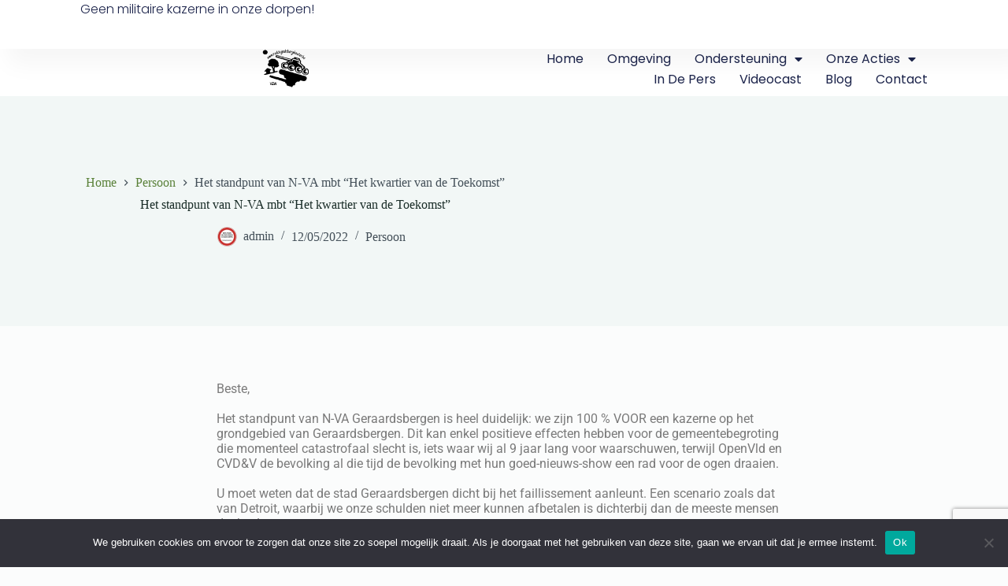

--- FILE ---
content_type: text/html; charset=UTF-8
request_url: https://www.reddegodsbergkouter.be/blogbericht-1/
body_size: 18172
content:
<!doctype html>
<html lang="nl-NL">
<head>
	
	<meta charset="UTF-8">
	<meta name="viewport" content="width=device-width, initial-scale=1, maximum-scale=5, viewport-fit=cover">
	<link rel="profile" href="https://gmpg.org/xfn/11">

	<meta name='robots' content='index, follow, max-image-preview:large, max-snippet:-1, max-video-preview:-1' />

	<!-- This site is optimized with the Yoast SEO plugin v26.6 - https://yoast.com/wordpress/plugins/seo/ -->
	<title>Het standpunt van N-VA mbt &quot;Het kwartier van de Toekomst&quot; - VZW Red De Godsbergkouter</title>
	<link rel="canonical" href="https://www.reddegodsbergkouter.be/blogbericht-1/" />
	<meta property="og:locale" content="nl_NL" />
	<meta property="og:type" content="article" />
	<meta property="og:title" content="Het standpunt van N-VA mbt &quot;Het kwartier van de Toekomst&quot; - VZW Red De Godsbergkouter" />
	<meta property="og:description" content="Beste, Het standpunt van N-VA Geraardsbergen is heel duidelijk: we zijn 100 % VOOR een kazerne op het grondgebied van Geraardsbergen. Dit kan enkel positieve effecten hebben voor de gemeentebegroting die momenteel catastrofaal slecht is, iets waar wij al 9 jaar lang voor waarschuwen, terwijl OpenVld en CVD&amp;V de bevolking al die tijd de bevolking [&hellip;]" />
	<meta property="og:url" content="https://www.reddegodsbergkouter.be/blogbericht-1/" />
	<meta property="og:site_name" content="VZW Red De Godsbergkouter" />
	<meta property="article:published_time" content="2022-05-12T13:18:26+00:00" />
	<meta property="article:modified_time" content="2022-05-13T06:13:18+00:00" />
	<meta name="author" content="admin" />
	<meta name="twitter:card" content="summary_large_image" />
	<meta name="twitter:label1" content="Geschreven door" />
	<meta name="twitter:data1" content="admin" />
	<meta name="twitter:label2" content="Geschatte leestijd" />
	<meta name="twitter:data2" content="1 minuut" />
	<script type="application/ld+json" class="yoast-schema-graph">{"@context":"https://schema.org","@graph":[{"@type":"Article","@id":"https://www.reddegodsbergkouter.be/blogbericht-1/#article","isPartOf":{"@id":"https://www.reddegodsbergkouter.be/blogbericht-1/"},"author":{"name":"admin","@id":"https://www.reddegodsbergkouter.be/#/schema/person/3f21dfb40d9244042f0c39217d954d90"},"headline":"Het standpunt van N-VA mbt &#8220;Het kwartier van de Toekomst&#8221;","datePublished":"2022-05-12T13:18:26+00:00","dateModified":"2022-05-13T06:13:18+00:00","mainEntityOfPage":{"@id":"https://www.reddegodsbergkouter.be/blogbericht-1/"},"wordCount":158,"commentCount":0,"publisher":{"@id":"https://www.reddegodsbergkouter.be/#organization"},"articleSection":["Persoon"],"inLanguage":"nl-NL","potentialAction":[{"@type":"CommentAction","name":"Comment","target":["https://www.reddegodsbergkouter.be/blogbericht-1/#respond"]}]},{"@type":"WebPage","@id":"https://www.reddegodsbergkouter.be/blogbericht-1/","url":"https://www.reddegodsbergkouter.be/blogbericht-1/","name":"Het standpunt van N-VA mbt \"Het kwartier van de Toekomst\" - VZW Red De Godsbergkouter","isPartOf":{"@id":"https://www.reddegodsbergkouter.be/#website"},"datePublished":"2022-05-12T13:18:26+00:00","dateModified":"2022-05-13T06:13:18+00:00","breadcrumb":{"@id":"https://www.reddegodsbergkouter.be/blogbericht-1/#breadcrumb"},"inLanguage":"nl-NL","potentialAction":[{"@type":"ReadAction","target":["https://www.reddegodsbergkouter.be/blogbericht-1/"]}]},{"@type":"BreadcrumbList","@id":"https://www.reddegodsbergkouter.be/blogbericht-1/#breadcrumb","itemListElement":[{"@type":"ListItem","position":1,"name":"Home","item":"https://www.reddegodsbergkouter.be/"},{"@type":"ListItem","position":2,"name":"Blog","item":"https://www.reddegodsbergkouter.be/blog/"},{"@type":"ListItem","position":3,"name":"Het standpunt van N-VA mbt &#8220;Het kwartier van de Toekomst&#8221;"}]},{"@type":"WebSite","@id":"https://www.reddegodsbergkouter.be/#website","url":"https://www.reddegodsbergkouter.be/","name":"VZW Red De Godsbergkouter","description":"Geen militaire kazerne in onze dorpen!","publisher":{"@id":"https://www.reddegodsbergkouter.be/#organization"},"potentialAction":[{"@type":"SearchAction","target":{"@type":"EntryPoint","urlTemplate":"https://www.reddegodsbergkouter.be/?s={search_term_string}"},"query-input":{"@type":"PropertyValueSpecification","valueRequired":true,"valueName":"search_term_string"}}],"inLanguage":"nl-NL"},{"@type":"Organization","@id":"https://www.reddegodsbergkouter.be/#organization","name":"VZW Red De Godsbergkouter","url":"https://www.reddegodsbergkouter.be/","logo":{"@type":"ImageObject","inLanguage":"nl-NL","@id":"https://www.reddegodsbergkouter.be/#/schema/logo/image/","url":"https://www.reddegodsbergkouter.be/wp-content/uploads/2022/05/Logo-VZW-HD.jpg","contentUrl":"https://www.reddegodsbergkouter.be/wp-content/uploads/2022/05/Logo-VZW-HD.jpg","width":800,"height":664,"caption":"VZW Red De Godsbergkouter"},"image":{"@id":"https://www.reddegodsbergkouter.be/#/schema/logo/image/"}},{"@type":"Person","@id":"https://www.reddegodsbergkouter.be/#/schema/person/3f21dfb40d9244042f0c39217d954d90","name":"admin","image":{"@type":"ImageObject","inLanguage":"nl-NL","@id":"https://www.reddegodsbergkouter.be/#/schema/person/image/","url":"https://secure.gravatar.com/avatar/1c4d43bb79269767b19c4543320691b9325c1deac3d5299c8c025a36e391c445?s=96&d=mm&r=g","contentUrl":"https://secure.gravatar.com/avatar/1c4d43bb79269767b19c4543320691b9325c1deac3d5299c8c025a36e391c445?s=96&d=mm&r=g","caption":"admin"},"sameAs":["https://www.reddegodsbergkouter.be"],"url":"https://www.reddegodsbergkouter.be/author/jantur/"}]}</script>
	<!-- / Yoast SEO plugin. -->


<link rel='dns-prefetch' href='//www.googletagmanager.com' />
<link rel='dns-prefetch' href='//fonts.googleapis.com' />
<link rel="alternate" type="application/rss+xml" title="VZW Red De Godsbergkouter &raquo; feed" href="https://www.reddegodsbergkouter.be/feed/" />
<link rel="alternate" type="application/rss+xml" title="VZW Red De Godsbergkouter &raquo; reacties feed" href="https://www.reddegodsbergkouter.be/comments/feed/" />
<link rel="alternate" type="application/rss+xml" title="VZW Red De Godsbergkouter &raquo; Het standpunt van N-VA mbt &#8220;Het kwartier van de Toekomst&#8221; reacties feed" href="https://www.reddegodsbergkouter.be/blogbericht-1/feed/" />
<link rel="alternate" title="oEmbed (JSON)" type="application/json+oembed" href="https://www.reddegodsbergkouter.be/wp-json/oembed/1.0/embed?url=https%3A%2F%2Fwww.reddegodsbergkouter.be%2Fblogbericht-1%2F" />
<link rel="alternate" title="oEmbed (XML)" type="text/xml+oembed" href="https://www.reddegodsbergkouter.be/wp-json/oembed/1.0/embed?url=https%3A%2F%2Fwww.reddegodsbergkouter.be%2Fblogbericht-1%2F&#038;format=xml" />
<style id='wp-img-auto-sizes-contain-inline-css'>
img:is([sizes=auto i],[sizes^="auto," i]){contain-intrinsic-size:3000px 1500px}
/*# sourceURL=wp-img-auto-sizes-contain-inline-css */
</style>

<link rel='stylesheet' id='blocksy-dynamic-global-css' href='https://www.reddegodsbergkouter.be/wp-content/uploads/blocksy/css/global.css?ver=06882' media='all' />
<style id='global-styles-inline-css'>
:root{--wp--preset--aspect-ratio--square: 1;--wp--preset--aspect-ratio--4-3: 4/3;--wp--preset--aspect-ratio--3-4: 3/4;--wp--preset--aspect-ratio--3-2: 3/2;--wp--preset--aspect-ratio--2-3: 2/3;--wp--preset--aspect-ratio--16-9: 16/9;--wp--preset--aspect-ratio--9-16: 9/16;--wp--preset--color--black: #000000;--wp--preset--color--cyan-bluish-gray: #abb8c3;--wp--preset--color--white: #ffffff;--wp--preset--color--pale-pink: #f78da7;--wp--preset--color--vivid-red: #cf2e2e;--wp--preset--color--luminous-vivid-orange: #ff6900;--wp--preset--color--luminous-vivid-amber: #fcb900;--wp--preset--color--light-green-cyan: #7bdcb5;--wp--preset--color--vivid-green-cyan: #00d084;--wp--preset--color--pale-cyan-blue: #8ed1fc;--wp--preset--color--vivid-cyan-blue: #0693e3;--wp--preset--color--vivid-purple: #9b51e0;--wp--preset--color--palette-color-1: var(--theme-palette-color-1, #5a8139);--wp--preset--color--palette-color-2: var(--theme-palette-color-2, #48682b);--wp--preset--color--palette-color-3: var(--theme-palette-color-3, #434f58);--wp--preset--color--palette-color-4: var(--theme-palette-color-4, #192c27);--wp--preset--color--palette-color-5: var(--theme-palette-color-5, #E6F0EE);--wp--preset--color--palette-color-6: var(--theme-palette-color-6, #F2F7F6);--wp--preset--color--palette-color-7: var(--theme-palette-color-7, #FBFCFC);--wp--preset--color--palette-color-8: var(--theme-palette-color-8, #ffffff);--wp--preset--gradient--vivid-cyan-blue-to-vivid-purple: linear-gradient(135deg,rgb(6,147,227) 0%,rgb(155,81,224) 100%);--wp--preset--gradient--light-green-cyan-to-vivid-green-cyan: linear-gradient(135deg,rgb(122,220,180) 0%,rgb(0,208,130) 100%);--wp--preset--gradient--luminous-vivid-amber-to-luminous-vivid-orange: linear-gradient(135deg,rgb(252,185,0) 0%,rgb(255,105,0) 100%);--wp--preset--gradient--luminous-vivid-orange-to-vivid-red: linear-gradient(135deg,rgb(255,105,0) 0%,rgb(207,46,46) 100%);--wp--preset--gradient--very-light-gray-to-cyan-bluish-gray: linear-gradient(135deg,rgb(238,238,238) 0%,rgb(169,184,195) 100%);--wp--preset--gradient--cool-to-warm-spectrum: linear-gradient(135deg,rgb(74,234,220) 0%,rgb(151,120,209) 20%,rgb(207,42,186) 40%,rgb(238,44,130) 60%,rgb(251,105,98) 80%,rgb(254,248,76) 100%);--wp--preset--gradient--blush-light-purple: linear-gradient(135deg,rgb(255,206,236) 0%,rgb(152,150,240) 100%);--wp--preset--gradient--blush-bordeaux: linear-gradient(135deg,rgb(254,205,165) 0%,rgb(254,45,45) 50%,rgb(107,0,62) 100%);--wp--preset--gradient--luminous-dusk: linear-gradient(135deg,rgb(255,203,112) 0%,rgb(199,81,192) 50%,rgb(65,88,208) 100%);--wp--preset--gradient--pale-ocean: linear-gradient(135deg,rgb(255,245,203) 0%,rgb(182,227,212) 50%,rgb(51,167,181) 100%);--wp--preset--gradient--electric-grass: linear-gradient(135deg,rgb(202,248,128) 0%,rgb(113,206,126) 100%);--wp--preset--gradient--midnight: linear-gradient(135deg,rgb(2,3,129) 0%,rgb(40,116,252) 100%);--wp--preset--gradient--juicy-peach: linear-gradient(to right, #ffecd2 0%, #fcb69f 100%);--wp--preset--gradient--young-passion: linear-gradient(to right, #ff8177 0%, #ff867a 0%, #ff8c7f 21%, #f99185 52%, #cf556c 78%, #b12a5b 100%);--wp--preset--gradient--true-sunset: linear-gradient(to right, #fa709a 0%, #fee140 100%);--wp--preset--gradient--morpheus-den: linear-gradient(to top, #30cfd0 0%, #330867 100%);--wp--preset--gradient--plum-plate: linear-gradient(135deg, #667eea 0%, #764ba2 100%);--wp--preset--gradient--aqua-splash: linear-gradient(15deg, #13547a 0%, #80d0c7 100%);--wp--preset--gradient--love-kiss: linear-gradient(to top, #ff0844 0%, #ffb199 100%);--wp--preset--gradient--new-retrowave: linear-gradient(to top, #3b41c5 0%, #a981bb 49%, #ffc8a9 100%);--wp--preset--gradient--plum-bath: linear-gradient(to top, #cc208e 0%, #6713d2 100%);--wp--preset--gradient--high-flight: linear-gradient(to right, #0acffe 0%, #495aff 100%);--wp--preset--gradient--teen-party: linear-gradient(-225deg, #FF057C 0%, #8D0B93 50%, #321575 100%);--wp--preset--gradient--fabled-sunset: linear-gradient(-225deg, #231557 0%, #44107A 29%, #FF1361 67%, #FFF800 100%);--wp--preset--gradient--arielle-smile: radial-gradient(circle 248px at center, #16d9e3 0%, #30c7ec 47%, #46aef7 100%);--wp--preset--gradient--itmeo-branding: linear-gradient(180deg, #2af598 0%, #009efd 100%);--wp--preset--gradient--deep-blue: linear-gradient(to right, #6a11cb 0%, #2575fc 100%);--wp--preset--gradient--strong-bliss: linear-gradient(to right, #f78ca0 0%, #f9748f 19%, #fd868c 60%, #fe9a8b 100%);--wp--preset--gradient--sweet-period: linear-gradient(to top, #3f51b1 0%, #5a55ae 13%, #7b5fac 25%, #8f6aae 38%, #a86aa4 50%, #cc6b8e 62%, #f18271 75%, #f3a469 87%, #f7c978 100%);--wp--preset--gradient--purple-division: linear-gradient(to top, #7028e4 0%, #e5b2ca 100%);--wp--preset--gradient--cold-evening: linear-gradient(to top, #0c3483 0%, #a2b6df 100%, #6b8cce 100%, #a2b6df 100%);--wp--preset--gradient--mountain-rock: linear-gradient(to right, #868f96 0%, #596164 100%);--wp--preset--gradient--desert-hump: linear-gradient(to top, #c79081 0%, #dfa579 100%);--wp--preset--gradient--ethernal-constance: linear-gradient(to top, #09203f 0%, #537895 100%);--wp--preset--gradient--happy-memories: linear-gradient(-60deg, #ff5858 0%, #f09819 100%);--wp--preset--gradient--grown-early: linear-gradient(to top, #0ba360 0%, #3cba92 100%);--wp--preset--gradient--morning-salad: linear-gradient(-225deg, #B7F8DB 0%, #50A7C2 100%);--wp--preset--gradient--night-call: linear-gradient(-225deg, #AC32E4 0%, #7918F2 48%, #4801FF 100%);--wp--preset--gradient--mind-crawl: linear-gradient(-225deg, #473B7B 0%, #3584A7 51%, #30D2BE 100%);--wp--preset--gradient--angel-care: linear-gradient(-225deg, #FFE29F 0%, #FFA99F 48%, #FF719A 100%);--wp--preset--gradient--juicy-cake: linear-gradient(to top, #e14fad 0%, #f9d423 100%);--wp--preset--gradient--rich-metal: linear-gradient(to right, #d7d2cc 0%, #304352 100%);--wp--preset--gradient--mole-hall: linear-gradient(-20deg, #616161 0%, #9bc5c3 100%);--wp--preset--gradient--cloudy-knoxville: linear-gradient(120deg, #fdfbfb 0%, #ebedee 100%);--wp--preset--gradient--soft-grass: linear-gradient(to top, #c1dfc4 0%, #deecdd 100%);--wp--preset--gradient--saint-petersburg: linear-gradient(135deg, #f5f7fa 0%, #c3cfe2 100%);--wp--preset--gradient--everlasting-sky: linear-gradient(135deg, #fdfcfb 0%, #e2d1c3 100%);--wp--preset--gradient--kind-steel: linear-gradient(-20deg, #e9defa 0%, #fbfcdb 100%);--wp--preset--gradient--over-sun: linear-gradient(60deg, #abecd6 0%, #fbed96 100%);--wp--preset--gradient--premium-white: linear-gradient(to top, #d5d4d0 0%, #d5d4d0 1%, #eeeeec 31%, #efeeec 75%, #e9e9e7 100%);--wp--preset--gradient--clean-mirror: linear-gradient(45deg, #93a5cf 0%, #e4efe9 100%);--wp--preset--gradient--wild-apple: linear-gradient(to top, #d299c2 0%, #fef9d7 100%);--wp--preset--gradient--snow-again: linear-gradient(to top, #e6e9f0 0%, #eef1f5 100%);--wp--preset--gradient--confident-cloud: linear-gradient(to top, #dad4ec 0%, #dad4ec 1%, #f3e7e9 100%);--wp--preset--gradient--glass-water: linear-gradient(to top, #dfe9f3 0%, white 100%);--wp--preset--gradient--perfect-white: linear-gradient(-225deg, #E3FDF5 0%, #FFE6FA 100%);--wp--preset--font-size--small: 13px;--wp--preset--font-size--medium: 20px;--wp--preset--font-size--large: clamp(22px, 1.375rem + ((1vw - 3.2px) * 0.625), 30px);--wp--preset--font-size--x-large: clamp(30px, 1.875rem + ((1vw - 3.2px) * 1.563), 50px);--wp--preset--font-size--xx-large: clamp(45px, 2.813rem + ((1vw - 3.2px) * 2.734), 80px);--wp--preset--spacing--20: 0.44rem;--wp--preset--spacing--30: 0.67rem;--wp--preset--spacing--40: 1rem;--wp--preset--spacing--50: 1.5rem;--wp--preset--spacing--60: 2.25rem;--wp--preset--spacing--70: 3.38rem;--wp--preset--spacing--80: 5.06rem;--wp--preset--shadow--natural: 6px 6px 9px rgba(0, 0, 0, 0.2);--wp--preset--shadow--deep: 12px 12px 50px rgba(0, 0, 0, 0.4);--wp--preset--shadow--sharp: 6px 6px 0px rgba(0, 0, 0, 0.2);--wp--preset--shadow--outlined: 6px 6px 0px -3px rgb(255, 255, 255), 6px 6px rgb(0, 0, 0);--wp--preset--shadow--crisp: 6px 6px 0px rgb(0, 0, 0);}:root { --wp--style--global--content-size: var(--theme-block-max-width);--wp--style--global--wide-size: var(--theme-block-wide-max-width); }:where(body) { margin: 0; }.wp-site-blocks > .alignleft { float: left; margin-right: 2em; }.wp-site-blocks > .alignright { float: right; margin-left: 2em; }.wp-site-blocks > .aligncenter { justify-content: center; margin-left: auto; margin-right: auto; }:where(.wp-site-blocks) > * { margin-block-start: var(--theme-content-spacing); margin-block-end: 0; }:where(.wp-site-blocks) > :first-child { margin-block-start: 0; }:where(.wp-site-blocks) > :last-child { margin-block-end: 0; }:root { --wp--style--block-gap: var(--theme-content-spacing); }:root :where(.is-layout-flow) > :first-child{margin-block-start: 0;}:root :where(.is-layout-flow) > :last-child{margin-block-end: 0;}:root :where(.is-layout-flow) > *{margin-block-start: var(--theme-content-spacing);margin-block-end: 0;}:root :where(.is-layout-constrained) > :first-child{margin-block-start: 0;}:root :where(.is-layout-constrained) > :last-child{margin-block-end: 0;}:root :where(.is-layout-constrained) > *{margin-block-start: var(--theme-content-spacing);margin-block-end: 0;}:root :where(.is-layout-flex){gap: var(--theme-content-spacing);}:root :where(.is-layout-grid){gap: var(--theme-content-spacing);}.is-layout-flow > .alignleft{float: left;margin-inline-start: 0;margin-inline-end: 2em;}.is-layout-flow > .alignright{float: right;margin-inline-start: 2em;margin-inline-end: 0;}.is-layout-flow > .aligncenter{margin-left: auto !important;margin-right: auto !important;}.is-layout-constrained > .alignleft{float: left;margin-inline-start: 0;margin-inline-end: 2em;}.is-layout-constrained > .alignright{float: right;margin-inline-start: 2em;margin-inline-end: 0;}.is-layout-constrained > .aligncenter{margin-left: auto !important;margin-right: auto !important;}.is-layout-constrained > :where(:not(.alignleft):not(.alignright):not(.alignfull)){max-width: var(--wp--style--global--content-size);margin-left: auto !important;margin-right: auto !important;}.is-layout-constrained > .alignwide{max-width: var(--wp--style--global--wide-size);}body .is-layout-flex{display: flex;}.is-layout-flex{flex-wrap: wrap;align-items: center;}.is-layout-flex > :is(*, div){margin: 0;}body .is-layout-grid{display: grid;}.is-layout-grid > :is(*, div){margin: 0;}body{padding-top: 0px;padding-right: 0px;padding-bottom: 0px;padding-left: 0px;}:root :where(.wp-element-button, .wp-block-button__link){font-style: inherit;font-weight: inherit;letter-spacing: inherit;text-transform: inherit;}.has-black-color{color: var(--wp--preset--color--black) !important;}.has-cyan-bluish-gray-color{color: var(--wp--preset--color--cyan-bluish-gray) !important;}.has-white-color{color: var(--wp--preset--color--white) !important;}.has-pale-pink-color{color: var(--wp--preset--color--pale-pink) !important;}.has-vivid-red-color{color: var(--wp--preset--color--vivid-red) !important;}.has-luminous-vivid-orange-color{color: var(--wp--preset--color--luminous-vivid-orange) !important;}.has-luminous-vivid-amber-color{color: var(--wp--preset--color--luminous-vivid-amber) !important;}.has-light-green-cyan-color{color: var(--wp--preset--color--light-green-cyan) !important;}.has-vivid-green-cyan-color{color: var(--wp--preset--color--vivid-green-cyan) !important;}.has-pale-cyan-blue-color{color: var(--wp--preset--color--pale-cyan-blue) !important;}.has-vivid-cyan-blue-color{color: var(--wp--preset--color--vivid-cyan-blue) !important;}.has-vivid-purple-color{color: var(--wp--preset--color--vivid-purple) !important;}.has-palette-color-1-color{color: var(--wp--preset--color--palette-color-1) !important;}.has-palette-color-2-color{color: var(--wp--preset--color--palette-color-2) !important;}.has-palette-color-3-color{color: var(--wp--preset--color--palette-color-3) !important;}.has-palette-color-4-color{color: var(--wp--preset--color--palette-color-4) !important;}.has-palette-color-5-color{color: var(--wp--preset--color--palette-color-5) !important;}.has-palette-color-6-color{color: var(--wp--preset--color--palette-color-6) !important;}.has-palette-color-7-color{color: var(--wp--preset--color--palette-color-7) !important;}.has-palette-color-8-color{color: var(--wp--preset--color--palette-color-8) !important;}.has-black-background-color{background-color: var(--wp--preset--color--black) !important;}.has-cyan-bluish-gray-background-color{background-color: var(--wp--preset--color--cyan-bluish-gray) !important;}.has-white-background-color{background-color: var(--wp--preset--color--white) !important;}.has-pale-pink-background-color{background-color: var(--wp--preset--color--pale-pink) !important;}.has-vivid-red-background-color{background-color: var(--wp--preset--color--vivid-red) !important;}.has-luminous-vivid-orange-background-color{background-color: var(--wp--preset--color--luminous-vivid-orange) !important;}.has-luminous-vivid-amber-background-color{background-color: var(--wp--preset--color--luminous-vivid-amber) !important;}.has-light-green-cyan-background-color{background-color: var(--wp--preset--color--light-green-cyan) !important;}.has-vivid-green-cyan-background-color{background-color: var(--wp--preset--color--vivid-green-cyan) !important;}.has-pale-cyan-blue-background-color{background-color: var(--wp--preset--color--pale-cyan-blue) !important;}.has-vivid-cyan-blue-background-color{background-color: var(--wp--preset--color--vivid-cyan-blue) !important;}.has-vivid-purple-background-color{background-color: var(--wp--preset--color--vivid-purple) !important;}.has-palette-color-1-background-color{background-color: var(--wp--preset--color--palette-color-1) !important;}.has-palette-color-2-background-color{background-color: var(--wp--preset--color--palette-color-2) !important;}.has-palette-color-3-background-color{background-color: var(--wp--preset--color--palette-color-3) !important;}.has-palette-color-4-background-color{background-color: var(--wp--preset--color--palette-color-4) !important;}.has-palette-color-5-background-color{background-color: var(--wp--preset--color--palette-color-5) !important;}.has-palette-color-6-background-color{background-color: var(--wp--preset--color--palette-color-6) !important;}.has-palette-color-7-background-color{background-color: var(--wp--preset--color--palette-color-7) !important;}.has-palette-color-8-background-color{background-color: var(--wp--preset--color--palette-color-8) !important;}.has-black-border-color{border-color: var(--wp--preset--color--black) !important;}.has-cyan-bluish-gray-border-color{border-color: var(--wp--preset--color--cyan-bluish-gray) !important;}.has-white-border-color{border-color: var(--wp--preset--color--white) !important;}.has-pale-pink-border-color{border-color: var(--wp--preset--color--pale-pink) !important;}.has-vivid-red-border-color{border-color: var(--wp--preset--color--vivid-red) !important;}.has-luminous-vivid-orange-border-color{border-color: var(--wp--preset--color--luminous-vivid-orange) !important;}.has-luminous-vivid-amber-border-color{border-color: var(--wp--preset--color--luminous-vivid-amber) !important;}.has-light-green-cyan-border-color{border-color: var(--wp--preset--color--light-green-cyan) !important;}.has-vivid-green-cyan-border-color{border-color: var(--wp--preset--color--vivid-green-cyan) !important;}.has-pale-cyan-blue-border-color{border-color: var(--wp--preset--color--pale-cyan-blue) !important;}.has-vivid-cyan-blue-border-color{border-color: var(--wp--preset--color--vivid-cyan-blue) !important;}.has-vivid-purple-border-color{border-color: var(--wp--preset--color--vivid-purple) !important;}.has-palette-color-1-border-color{border-color: var(--wp--preset--color--palette-color-1) !important;}.has-palette-color-2-border-color{border-color: var(--wp--preset--color--palette-color-2) !important;}.has-palette-color-3-border-color{border-color: var(--wp--preset--color--palette-color-3) !important;}.has-palette-color-4-border-color{border-color: var(--wp--preset--color--palette-color-4) !important;}.has-palette-color-5-border-color{border-color: var(--wp--preset--color--palette-color-5) !important;}.has-palette-color-6-border-color{border-color: var(--wp--preset--color--palette-color-6) !important;}.has-palette-color-7-border-color{border-color: var(--wp--preset--color--palette-color-7) !important;}.has-palette-color-8-border-color{border-color: var(--wp--preset--color--palette-color-8) !important;}.has-vivid-cyan-blue-to-vivid-purple-gradient-background{background: var(--wp--preset--gradient--vivid-cyan-blue-to-vivid-purple) !important;}.has-light-green-cyan-to-vivid-green-cyan-gradient-background{background: var(--wp--preset--gradient--light-green-cyan-to-vivid-green-cyan) !important;}.has-luminous-vivid-amber-to-luminous-vivid-orange-gradient-background{background: var(--wp--preset--gradient--luminous-vivid-amber-to-luminous-vivid-orange) !important;}.has-luminous-vivid-orange-to-vivid-red-gradient-background{background: var(--wp--preset--gradient--luminous-vivid-orange-to-vivid-red) !important;}.has-very-light-gray-to-cyan-bluish-gray-gradient-background{background: var(--wp--preset--gradient--very-light-gray-to-cyan-bluish-gray) !important;}.has-cool-to-warm-spectrum-gradient-background{background: var(--wp--preset--gradient--cool-to-warm-spectrum) !important;}.has-blush-light-purple-gradient-background{background: var(--wp--preset--gradient--blush-light-purple) !important;}.has-blush-bordeaux-gradient-background{background: var(--wp--preset--gradient--blush-bordeaux) !important;}.has-luminous-dusk-gradient-background{background: var(--wp--preset--gradient--luminous-dusk) !important;}.has-pale-ocean-gradient-background{background: var(--wp--preset--gradient--pale-ocean) !important;}.has-electric-grass-gradient-background{background: var(--wp--preset--gradient--electric-grass) !important;}.has-midnight-gradient-background{background: var(--wp--preset--gradient--midnight) !important;}.has-juicy-peach-gradient-background{background: var(--wp--preset--gradient--juicy-peach) !important;}.has-young-passion-gradient-background{background: var(--wp--preset--gradient--young-passion) !important;}.has-true-sunset-gradient-background{background: var(--wp--preset--gradient--true-sunset) !important;}.has-morpheus-den-gradient-background{background: var(--wp--preset--gradient--morpheus-den) !important;}.has-plum-plate-gradient-background{background: var(--wp--preset--gradient--plum-plate) !important;}.has-aqua-splash-gradient-background{background: var(--wp--preset--gradient--aqua-splash) !important;}.has-love-kiss-gradient-background{background: var(--wp--preset--gradient--love-kiss) !important;}.has-new-retrowave-gradient-background{background: var(--wp--preset--gradient--new-retrowave) !important;}.has-plum-bath-gradient-background{background: var(--wp--preset--gradient--plum-bath) !important;}.has-high-flight-gradient-background{background: var(--wp--preset--gradient--high-flight) !important;}.has-teen-party-gradient-background{background: var(--wp--preset--gradient--teen-party) !important;}.has-fabled-sunset-gradient-background{background: var(--wp--preset--gradient--fabled-sunset) !important;}.has-arielle-smile-gradient-background{background: var(--wp--preset--gradient--arielle-smile) !important;}.has-itmeo-branding-gradient-background{background: var(--wp--preset--gradient--itmeo-branding) !important;}.has-deep-blue-gradient-background{background: var(--wp--preset--gradient--deep-blue) !important;}.has-strong-bliss-gradient-background{background: var(--wp--preset--gradient--strong-bliss) !important;}.has-sweet-period-gradient-background{background: var(--wp--preset--gradient--sweet-period) !important;}.has-purple-division-gradient-background{background: var(--wp--preset--gradient--purple-division) !important;}.has-cold-evening-gradient-background{background: var(--wp--preset--gradient--cold-evening) !important;}.has-mountain-rock-gradient-background{background: var(--wp--preset--gradient--mountain-rock) !important;}.has-desert-hump-gradient-background{background: var(--wp--preset--gradient--desert-hump) !important;}.has-ethernal-constance-gradient-background{background: var(--wp--preset--gradient--ethernal-constance) !important;}.has-happy-memories-gradient-background{background: var(--wp--preset--gradient--happy-memories) !important;}.has-grown-early-gradient-background{background: var(--wp--preset--gradient--grown-early) !important;}.has-morning-salad-gradient-background{background: var(--wp--preset--gradient--morning-salad) !important;}.has-night-call-gradient-background{background: var(--wp--preset--gradient--night-call) !important;}.has-mind-crawl-gradient-background{background: var(--wp--preset--gradient--mind-crawl) !important;}.has-angel-care-gradient-background{background: var(--wp--preset--gradient--angel-care) !important;}.has-juicy-cake-gradient-background{background: var(--wp--preset--gradient--juicy-cake) !important;}.has-rich-metal-gradient-background{background: var(--wp--preset--gradient--rich-metal) !important;}.has-mole-hall-gradient-background{background: var(--wp--preset--gradient--mole-hall) !important;}.has-cloudy-knoxville-gradient-background{background: var(--wp--preset--gradient--cloudy-knoxville) !important;}.has-soft-grass-gradient-background{background: var(--wp--preset--gradient--soft-grass) !important;}.has-saint-petersburg-gradient-background{background: var(--wp--preset--gradient--saint-petersburg) !important;}.has-everlasting-sky-gradient-background{background: var(--wp--preset--gradient--everlasting-sky) !important;}.has-kind-steel-gradient-background{background: var(--wp--preset--gradient--kind-steel) !important;}.has-over-sun-gradient-background{background: var(--wp--preset--gradient--over-sun) !important;}.has-premium-white-gradient-background{background: var(--wp--preset--gradient--premium-white) !important;}.has-clean-mirror-gradient-background{background: var(--wp--preset--gradient--clean-mirror) !important;}.has-wild-apple-gradient-background{background: var(--wp--preset--gradient--wild-apple) !important;}.has-snow-again-gradient-background{background: var(--wp--preset--gradient--snow-again) !important;}.has-confident-cloud-gradient-background{background: var(--wp--preset--gradient--confident-cloud) !important;}.has-glass-water-gradient-background{background: var(--wp--preset--gradient--glass-water) !important;}.has-perfect-white-gradient-background{background: var(--wp--preset--gradient--perfect-white) !important;}.has-small-font-size{font-size: var(--wp--preset--font-size--small) !important;}.has-medium-font-size{font-size: var(--wp--preset--font-size--medium) !important;}.has-large-font-size{font-size: var(--wp--preset--font-size--large) !important;}.has-x-large-font-size{font-size: var(--wp--preset--font-size--x-large) !important;}.has-xx-large-font-size{font-size: var(--wp--preset--font-size--xx-large) !important;}
:root :where(.wp-block-pullquote){font-size: clamp(0.984em, 0.984rem + ((1vw - 0.2em) * 0.645), 1.5em);line-height: 1.6;}
/*# sourceURL=global-styles-inline-css */
</style>
<link rel='stylesheet' id='contact-form-7-css' href='https://www.reddegodsbergkouter.be/wp-content/plugins/contact-form-7/includes/css/styles.css?ver=6.1.4' media='all' />
<link rel='stylesheet' id='cookie-notice-front-css' href='https://www.reddegodsbergkouter.be/wp-content/plugins/cookie-notice/css/front.min.css?ver=2.5.11' media='all' />
<link rel='stylesheet' id='ctf_styles-css' href='https://www.reddegodsbergkouter.be/wp-content/plugins/custom-twitter-feeds/css/ctf-styles.min.css?ver=2.3.1' media='all' />
<link rel='stylesheet' id='blocksy-fonts-font-source-google-css' href='https://fonts.googleapis.com/css2?family=Sen:wght@700&#038;display=swap' media='all' />
<link rel='stylesheet' id='ct-main-styles-css' href='https://www.reddegodsbergkouter.be/wp-content/themes/blocksy/static/bundle/main.min.css?ver=2.1.23' media='all' />
<link rel='stylesheet' id='ct-page-title-styles-css' href='https://www.reddegodsbergkouter.be/wp-content/themes/blocksy/static/bundle/page-title.min.css?ver=2.1.23' media='all' />
<link rel='stylesheet' id='ct-comments-styles-css' href='https://www.reddegodsbergkouter.be/wp-content/themes/blocksy/static/bundle/comments.min.css?ver=2.1.23' media='all' />
<link rel='stylesheet' id='ct-author-box-styles-css' href='https://www.reddegodsbergkouter.be/wp-content/themes/blocksy/static/bundle/author-box.min.css?ver=2.1.23' media='all' />
<link rel='stylesheet' id='ct-posts-nav-styles-css' href='https://www.reddegodsbergkouter.be/wp-content/themes/blocksy/static/bundle/posts-nav.min.css?ver=2.1.23' media='all' />
<link rel='stylesheet' id='ct-elementor-styles-css' href='https://www.reddegodsbergkouter.be/wp-content/themes/blocksy/static/bundle/elementor-frontend.min.css?ver=2.1.23' media='all' />
<link rel='stylesheet' id='ct-cf-7-styles-css' href='https://www.reddegodsbergkouter.be/wp-content/themes/blocksy/static/bundle/cf-7.min.css?ver=2.1.23' media='all' />
<link rel='stylesheet' id='ct-wpforms-styles-css' href='https://www.reddegodsbergkouter.be/wp-content/themes/blocksy/static/bundle/wpforms.min.css?ver=2.1.23' media='all' />
<link rel='stylesheet' id='ct-share-box-styles-css' href='https://www.reddegodsbergkouter.be/wp-content/themes/blocksy/static/bundle/share-box.min.css?ver=2.1.23' media='all' />
<link rel='stylesheet' id='elementor-frontend-css' href='https://www.reddegodsbergkouter.be/wp-content/plugins/elementor/assets/css/frontend.min.css?ver=3.34.1' media='all' />
<link rel='stylesheet' id='widget-heading-css' href='https://www.reddegodsbergkouter.be/wp-content/plugins/elementor/assets/css/widget-heading.min.css?ver=3.34.1' media='all' />
<link rel='stylesheet' id='widget-image-css' href='https://www.reddegodsbergkouter.be/wp-content/plugins/elementor/assets/css/widget-image.min.css?ver=3.34.1' media='all' />
<link rel='stylesheet' id='widget-nav-menu-css' href='https://www.reddegodsbergkouter.be/wp-content/plugins/elementor-pro/assets/css/widget-nav-menu.min.css?ver=3.34.0' media='all' />
<link rel='stylesheet' id='e-sticky-css' href='https://www.reddegodsbergkouter.be/wp-content/plugins/elementor-pro/assets/css/modules/sticky.min.css?ver=3.34.0' media='all' />
<link rel='stylesheet' id='elementor-icons-css' href='https://www.reddegodsbergkouter.be/wp-content/plugins/elementor/assets/lib/eicons/css/elementor-icons.min.css?ver=5.45.0' media='all' />
<link rel='stylesheet' id='elementor-post-7-css' href='https://www.reddegodsbergkouter.be/wp-content/uploads/elementor/css/post-7.css?ver=1768988527' media='all' />
<link rel='stylesheet' id='elementor-post-773-css' href='https://www.reddegodsbergkouter.be/wp-content/uploads/elementor/css/post-773.css?ver=1768988527' media='all' />
<link rel='stylesheet' id='elementor-post-6953-css' href='https://www.reddegodsbergkouter.be/wp-content/uploads/elementor/css/post-6953.css?ver=1768988527' media='all' />
<link rel='stylesheet' id='blocksy-ext-product-reviews-styles-css' href='https://www.reddegodsbergkouter.be/wp-content/plugins/blocksy-companion/framework/extensions/product-reviews/static/bundle/main.min.css?ver=2.1.25' media='all' />
<link rel='stylesheet' id='eael-general-css' href='https://www.reddegodsbergkouter.be/wp-content/plugins/essential-addons-for-elementor-lite/assets/front-end/css/view/general.min.css?ver=6.5.6' media='all' />
<link rel='stylesheet' id='elementor-gf-local-roboto-css' href='https://www.reddegodsbergkouter.be/wp-content/uploads/elementor/google-fonts/css/roboto.css?ver=1742235595' media='all' />
<link rel='stylesheet' id='elementor-gf-local-robotoslab-css' href='https://www.reddegodsbergkouter.be/wp-content/uploads/elementor/google-fonts/css/robotoslab.css?ver=1742235599' media='all' />
<link rel='stylesheet' id='elementor-gf-local-poppins-css' href='https://www.reddegodsbergkouter.be/wp-content/uploads/elementor/google-fonts/css/poppins.css?ver=1742235600' media='all' />
<link rel='stylesheet' id='elementor-icons-shared-0-css' href='https://www.reddegodsbergkouter.be/wp-content/plugins/elementor/assets/lib/font-awesome/css/fontawesome.min.css?ver=5.15.3' media='all' />
<link rel='stylesheet' id='elementor-icons-fa-solid-css' href='https://www.reddegodsbergkouter.be/wp-content/plugins/elementor/assets/lib/font-awesome/css/solid.min.css?ver=5.15.3' media='all' />
<script id="cookie-notice-front-js-before">
var cnArgs = {"ajaxUrl":"https:\/\/www.reddegodsbergkouter.be\/wp-admin\/admin-ajax.php","nonce":"e8ac9ab3a5","hideEffect":"fade","position":"bottom","onScroll":false,"onScrollOffset":100,"onClick":false,"cookieName":"cookie_notice_accepted","cookieTime":2592000,"cookieTimeRejected":2592000,"globalCookie":false,"redirection":false,"cache":true,"revokeCookies":false,"revokeCookiesOpt":"automatic"};

//# sourceURL=cookie-notice-front-js-before
</script>
<script src="https://www.reddegodsbergkouter.be/wp-content/plugins/cookie-notice/js/front.min.js?ver=2.5.11" id="cookie-notice-front-js"></script>
<script src="https://www.reddegodsbergkouter.be/wp-includes/js/jquery/jquery.min.js?ver=3.7.1" id="jquery-core-js"></script>
<script src="https://www.reddegodsbergkouter.be/wp-includes/js/jquery/jquery-migrate.min.js?ver=3.4.1" id="jquery-migrate-js"></script>

<!-- Google tag (gtag.js) snippet toegevoegd door Site Kit -->
<!-- Google Analytics snippet toegevoegd door Site Kit -->
<script src="https://www.googletagmanager.com/gtag/js?id=G-ZTPQLKJSSB" id="google_gtagjs-js" async></script>
<script id="google_gtagjs-js-after">
window.dataLayer = window.dataLayer || [];function gtag(){dataLayer.push(arguments);}
gtag("set","linker",{"domains":["www.reddegodsbergkouter.be"]});
gtag("js", new Date());
gtag("set", "developer_id.dZTNiMT", true);
gtag("config", "G-ZTPQLKJSSB");
//# sourceURL=google_gtagjs-js-after
</script>
<link rel="https://api.w.org/" href="https://www.reddegodsbergkouter.be/wp-json/" /><link rel="alternate" title="JSON" type="application/json" href="https://www.reddegodsbergkouter.be/wp-json/wp/v2/posts/773" /><link rel="EditURI" type="application/rsd+xml" title="RSD" href="https://www.reddegodsbergkouter.be/xmlrpc.php?rsd" />
<meta name="generator" content="WordPress 6.9" />
<link rel='shortlink' href='https://www.reddegodsbergkouter.be/?p=773' />
<meta name="generator" content="Site Kit by Google 1.170.0" /><!-- This site is embedding videos using the Videojs HTML5 Player plugin v1.1.13 - http://wphowto.net/videojs-html5-player-for-wordpress-757 --><noscript><link rel='stylesheet' href='https://www.reddegodsbergkouter.be/wp-content/themes/blocksy/static/bundle/no-scripts.min.css' type='text/css'></noscript>
<meta name="generator" content="Elementor 3.34.1; features: additional_custom_breakpoints; settings: css_print_method-external, google_font-enabled, font_display-auto">
			<style>
				.e-con.e-parent:nth-of-type(n+4):not(.e-lazyloaded):not(.e-no-lazyload),
				.e-con.e-parent:nth-of-type(n+4):not(.e-lazyloaded):not(.e-no-lazyload) * {
					background-image: none !important;
				}
				@media screen and (max-height: 1024px) {
					.e-con.e-parent:nth-of-type(n+3):not(.e-lazyloaded):not(.e-no-lazyload),
					.e-con.e-parent:nth-of-type(n+3):not(.e-lazyloaded):not(.e-no-lazyload) * {
						background-image: none !important;
					}
				}
				@media screen and (max-height: 640px) {
					.e-con.e-parent:nth-of-type(n+2):not(.e-lazyloaded):not(.e-no-lazyload),
					.e-con.e-parent:nth-of-type(n+2):not(.e-lazyloaded):not(.e-no-lazyload) * {
						background-image: none !important;
					}
				}
			</style>
			<link rel="icon" href="https://www.reddegodsbergkouter.be/wp-content/uploads/2022/12/Logo-VZW-Red-De-Godsbergkouter-footer.png" sizes="32x32" />
<link rel="icon" href="https://www.reddegodsbergkouter.be/wp-content/uploads/2022/12/Logo-VZW-Red-De-Godsbergkouter-footer.png" sizes="192x192" />
<link rel="apple-touch-icon" href="https://www.reddegodsbergkouter.be/wp-content/uploads/2022/12/Logo-VZW-Red-De-Godsbergkouter-footer.png" />
<meta name="msapplication-TileImage" content="https://www.reddegodsbergkouter.be/wp-content/uploads/2022/12/Logo-VZW-Red-De-Godsbergkouter-footer.png" />
		<style id="wp-custom-css">
			.ct-footer .ct-widget {
	--content-spacing: 1em;
}

/* services and contact page icon boxes */
.ct-iconbox .elementor-icon,
.ct-iconbox .elementor-icon-box-title,
.ct-iconbox .elementor-icon-box-description {
	transition: all 0.3s ease;
}

.ct-iconbox:hover .elementor-icon, 
.ct-iconbox:hover .elementor-icon-box-title,
.ct-iconbox:hover .elementor-icon-box-description { 
	fill: var(--theme-palette-color-8) !important;
	color: var(--theme-palette-color-8) !important 
}


/* main image boxes */
[class*="ct-imagebox"]:hover .elementor-heading-title {
	color: inherit !important;
}

.ct-imagebox-small:hover .elementor-widget-container {
	color: var(--theme-palette-color-8) !important;
}

.ct-imagebox-large:hover .elementor-widget-container {
	color: var(--theme-palette-color-3) !important;
}		</style>
			</head>


<body data-rsssl=1 class="wp-singular post-template-default single single-post postid-773 single-format-standard wp-custom-logo wp-embed-responsive wp-theme-blocksy cookies-not-set elementor-default elementor-kit-7 elementor-page elementor-page-773 ct-elementor-default-template" data-link="type-2" data-prefix="single_blog_post" data-footer="type-1" itemscope="itemscope" itemtype="https://schema.org/Blog">

<a class="skip-link screen-reader-text" href="#main">Ga naar de inhoud</a>
<div id="main-container">
			<header data-elementor-type="header" data-elementor-id="6953" class="elementor elementor-6953 elementor-location-header" data-elementor-post-type="elementor_library">
			<div class="elementor-element elementor-element-7cfdf5f3 e-con-full e-flex e-con e-parent" data-id="7cfdf5f3" data-element_type="container" data-settings="{&quot;background_background&quot;:&quot;classic&quot;}">
				<div class="elementor-element elementor-element-18fd10a elementor-widget elementor-widget-heading" data-id="18fd10a" data-element_type="widget" data-widget_type="heading.default">
				<div class="elementor-widget-container">
					<p class="elementor-heading-title elementor-size-default">Geen militaire kazerne in onze dorpen!</p>				</div>
				</div>
				</div>
		<div class="elementor-element elementor-element-3e518e89 e-con-full e-flex e-con e-parent" data-id="3e518e89" data-element_type="container" data-settings="{&quot;background_background&quot;:&quot;classic&quot;,&quot;sticky&quot;:&quot;top&quot;,&quot;sticky_on&quot;:[&quot;desktop&quot;,&quot;tablet&quot;,&quot;mobile&quot;],&quot;sticky_offset&quot;:0,&quot;sticky_effects_offset&quot;:0,&quot;sticky_anchor_link_offset&quot;:0}">
				<div class="elementor-element elementor-element-171edbd6 elementor-widget elementor-widget-theme-site-logo elementor-widget-image" data-id="171edbd6" data-element_type="widget" data-widget_type="theme-site-logo.default">
				<div class="elementor-widget-container">
											<a href="https://www.reddegodsbergkouter.be">
			<img width="800" height="664" src="https://www.reddegodsbergkouter.be/wp-content/uploads/2022/05/Logo-VZW-HD.jpg" class="attachment-full size-full wp-image-6828" alt="" srcset="https://www.reddegodsbergkouter.be/wp-content/uploads/2022/05/Logo-VZW-HD.jpg 800w, https://www.reddegodsbergkouter.be/wp-content/uploads/2022/05/Logo-VZW-HD-300x249.jpg 300w, https://www.reddegodsbergkouter.be/wp-content/uploads/2022/05/Logo-VZW-HD-768x637.jpg 768w" sizes="(max-width: 800px) 100vw, 800px" />				</a>
											</div>
				</div>
				<div class="elementor-element elementor-element-346a29e9 elementor-nav-menu--dropdown-mobile elementor-nav-menu--stretch elementor-nav-menu__align-end elementor-nav-menu__text-align-aside elementor-nav-menu--toggle elementor-nav-menu--burger elementor-widget elementor-widget-nav-menu" data-id="346a29e9" data-element_type="widget" data-settings="{&quot;full_width&quot;:&quot;stretch&quot;,&quot;layout&quot;:&quot;horizontal&quot;,&quot;submenu_icon&quot;:{&quot;value&quot;:&quot;&lt;i class=\&quot;fas fa-caret-down\&quot; aria-hidden=\&quot;true\&quot;&gt;&lt;\/i&gt;&quot;,&quot;library&quot;:&quot;fa-solid&quot;},&quot;toggle&quot;:&quot;burger&quot;}" data-widget_type="nav-menu.default">
				<div class="elementor-widget-container">
								<nav aria-label="Menu" class="elementor-nav-menu--main elementor-nav-menu__container elementor-nav-menu--layout-horizontal e--pointer-underline e--animation-fade">
				<ul id="menu-1-346a29e9" class="elementor-nav-menu"><li class="menu-item menu-item-type-post_type menu-item-object-page menu-item-home menu-item-4085"><a href="https://www.reddegodsbergkouter.be/" class="elementor-item">Home</a></li>
<li class="menu-item menu-item-type-post_type menu-item-object-page menu-item-4675"><a href="https://www.reddegodsbergkouter.be/omgeving/" class="elementor-item">Omgeving</a></li>
<li class="menu-item menu-item-type-post_type menu-item-object-page menu-item-has-children menu-item-3406"><a href="https://www.reddegodsbergkouter.be/ondersteuning/" class="elementor-item">Ondersteuning</a>
<ul class="sub-menu elementor-nav-menu--dropdown">
	<li class="menu-item menu-item-type-post_type menu-item-object-page menu-item-has-children menu-item-5439"><a href="https://www.reddegodsbergkouter.be/financiele-ondersteuning/" class="elementor-sub-item">Financiële ondersteuning</a>
	<ul class="sub-menu elementor-nav-menu--dropdown">
		<li class="menu-item menu-item-type-post_type menu-item-object-page menu-item-5440"><a href="https://www.reddegodsbergkouter.be/webshop/" class="elementor-sub-item">Webshop</a></li>
		<li class="menu-item menu-item-type-post_type menu-item-object-page menu-item-5442"><a href="https://www.reddegodsbergkouter.be/lidkaart/" class="elementor-sub-item">Lidkaart</a></li>
		<li class="menu-item menu-item-type-post_type menu-item-object-page menu-item-5441"><a href="https://www.reddegodsbergkouter.be/sponsoring-2/" class="elementor-sub-item">Sponsoring</a></li>
	</ul>
</li>
	<li class="menu-item menu-item-type-post_type menu-item-object-page menu-item-5438"><a href="https://www.reddegodsbergkouter.be/praktische-ondersteuning/" class="elementor-sub-item">Praktische ondersteuning</a></li>
	<li class="menu-item menu-item-type-post_type menu-item-object-page menu-item-has-children menu-item-6570"><a href="https://www.reddegodsbergkouter.be/werkgroepen/" class="elementor-sub-item">Werkgroepen</a>
	<ul class="sub-menu elementor-nav-menu--dropdown">
		<li class="menu-item menu-item-type-post_type menu-item-object-page menu-item-6677"><a href="https://www.reddegodsbergkouter.be/leefbaarheid-2/" class="elementor-sub-item">Leefbaarheid</a></li>
		<li class="menu-item menu-item-type-post_type menu-item-object-page menu-item-6678"><a href="https://www.reddegodsbergkouter.be/landbouw-milieu/" class="elementor-sub-item">Landbouw &#038; Milieu</a></li>
		<li class="menu-item menu-item-type-post_type menu-item-object-page menu-item-6676"><a href="https://www.reddegodsbergkouter.be/mobiliteit/" class="elementor-sub-item">Mobiliteit</a></li>
		<li class="menu-item menu-item-type-post_type menu-item-object-page menu-item-6675"><a href="https://www.reddegodsbergkouter.be/maatschappelijk/" class="elementor-sub-item">Maatschappelijk</a></li>
		<li class="menu-item menu-item-type-post_type menu-item-object-page menu-item-6679"><a href="https://www.reddegodsbergkouter.be/politiek/" class="elementor-sub-item">Politiek</a></li>
	</ul>
</li>
</ul>
</li>
<li class="menu-item menu-item-type-post_type menu-item-object-page menu-item-has-children menu-item-508"><a href="https://www.reddegodsbergkouter.be/onze-acties/" class="elementor-item">Onze Acties</a>
<ul class="sub-menu elementor-nav-menu--dropdown">
	<li class="menu-item menu-item-type-post_type menu-item-object-page menu-item-2501"><a href="https://www.reddegodsbergkouter.be/open-debat/" class="elementor-sub-item">Open debat</a></li>
	<li class="menu-item menu-item-type-post_type menu-item-object-page menu-item-3367"><a href="https://www.reddegodsbergkouter.be/infovergadering-vzw/" class="elementor-sub-item">Infovergadering VZW</a></li>
	<li class="menu-item menu-item-type-post_type menu-item-object-page menu-item-has-children menu-item-2499"><a href="https://www.reddegodsbergkouter.be/persconferentie/" class="elementor-sub-item">Persconferentie</a>
	<ul class="sub-menu elementor-nav-menu--dropdown">
		<li class="menu-item menu-item-type-post_type menu-item-object-page menu-item-2583"><a href="https://www.reddegodsbergkouter.be/archief-persberichten/" class="elementor-sub-item">Archief Persberichten</a></li>
	</ul>
</li>
	<li class="menu-item menu-item-type-post_type menu-item-object-page menu-item-5186"><a href="https://www.reddegodsbergkouter.be/fotokaders/" class="elementor-sub-item">Fotokaders</a></li>
	<li class="menu-item menu-item-type-post_type menu-item-object-page menu-item-5281"><a href="https://www.reddegodsbergkouter.be/open-brieven/" class="elementor-sub-item">Open brieven</a></li>
	<li class="menu-item menu-item-type-post_type menu-item-object-page menu-item-2471"><a href="https://www.reddegodsbergkouter.be/digitale-ideeenbus/" class="elementor-sub-item">Digitale Ideeënbus</a></li>
	<li class="menu-item menu-item-type-post_type menu-item-object-page menu-item-2580"><a href="https://www.reddegodsbergkouter.be/gemeentenraden/" class="elementor-sub-item">Gemeentenraden</a></li>
	<li class="menu-item menu-item-type-post_type menu-item-object-page menu-item-2685"><a href="https://www.reddegodsbergkouter.be/argumenten-kandidatuur/" class="elementor-sub-item">Argumenten Kandidatuur</a></li>
	<li class="menu-item menu-item-type-post_type menu-item-object-page menu-item-2500"><a href="https://www.reddegodsbergkouter.be/protestmars/" class="elementor-sub-item">Protestmars</a></li>
	<li class="menu-item menu-item-type-post_type menu-item-object-page menu-item-3076"><a href="https://www.reddegodsbergkouter.be/wandeling-sept-2022/" class="elementor-sub-item">Wandeling (sept 2022)</a></li>
	<li class="menu-item menu-item-type-post_type menu-item-object-page menu-item-3368"><a href="https://www.reddegodsbergkouter.be/ontbijtpakket/" class="elementor-sub-item">Ontbijtpakket</a></li>
	<li class="menu-item menu-item-type-post_type menu-item-object-page menu-item-7206"><a href="https://www.reddegodsbergkouter.be/cartoons/" class="elementor-sub-item">Cartoons</a></li>
	<li class="menu-item menu-item-type-post_type menu-item-object-page menu-item-2517"><a href="https://www.reddegodsbergkouter.be/varia-2/" class="elementor-sub-item">Varia</a></li>
</ul>
</li>
<li class="menu-item menu-item-type-post_type menu-item-object-page menu-item-516"><a href="https://www.reddegodsbergkouter.be/in-de-pers/" class="elementor-item">In de pers</a></li>
<li class="menu-item menu-item-type-post_type menu-item-object-page menu-item-3536"><a href="https://www.reddegodsbergkouter.be/videocast/" class="elementor-item">Videocast</a></li>
<li class="menu-item menu-item-type-post_type menu-item-object-page current_page_parent menu-item-4086"><a href="https://www.reddegodsbergkouter.be/blog/" class="elementor-item">Blog</a></li>
<li class="menu-item menu-item-type-custom menu-item-object-custom menu-item-4332"><a href="https://www.reddegodsbergkouter.be/contact" class="elementor-item">Contact</a></li>
</ul>			</nav>
					<div class="elementor-menu-toggle" role="button" tabindex="0" aria-label="Menu toggle" aria-expanded="false">
			<i aria-hidden="true" role="presentation" class="elementor-menu-toggle__icon--open eicon-menu-bar"></i><i aria-hidden="true" role="presentation" class="elementor-menu-toggle__icon--close eicon-close"></i>		</div>
					<nav class="elementor-nav-menu--dropdown elementor-nav-menu__container" aria-hidden="true">
				<ul id="menu-2-346a29e9" class="elementor-nav-menu"><li class="menu-item menu-item-type-post_type menu-item-object-page menu-item-home menu-item-4085"><a href="https://www.reddegodsbergkouter.be/" class="elementor-item" tabindex="-1">Home</a></li>
<li class="menu-item menu-item-type-post_type menu-item-object-page menu-item-4675"><a href="https://www.reddegodsbergkouter.be/omgeving/" class="elementor-item" tabindex="-1">Omgeving</a></li>
<li class="menu-item menu-item-type-post_type menu-item-object-page menu-item-has-children menu-item-3406"><a href="https://www.reddegodsbergkouter.be/ondersteuning/" class="elementor-item" tabindex="-1">Ondersteuning</a>
<ul class="sub-menu elementor-nav-menu--dropdown">
	<li class="menu-item menu-item-type-post_type menu-item-object-page menu-item-has-children menu-item-5439"><a href="https://www.reddegodsbergkouter.be/financiele-ondersteuning/" class="elementor-sub-item" tabindex="-1">Financiële ondersteuning</a>
	<ul class="sub-menu elementor-nav-menu--dropdown">
		<li class="menu-item menu-item-type-post_type menu-item-object-page menu-item-5440"><a href="https://www.reddegodsbergkouter.be/webshop/" class="elementor-sub-item" tabindex="-1">Webshop</a></li>
		<li class="menu-item menu-item-type-post_type menu-item-object-page menu-item-5442"><a href="https://www.reddegodsbergkouter.be/lidkaart/" class="elementor-sub-item" tabindex="-1">Lidkaart</a></li>
		<li class="menu-item menu-item-type-post_type menu-item-object-page menu-item-5441"><a href="https://www.reddegodsbergkouter.be/sponsoring-2/" class="elementor-sub-item" tabindex="-1">Sponsoring</a></li>
	</ul>
</li>
	<li class="menu-item menu-item-type-post_type menu-item-object-page menu-item-5438"><a href="https://www.reddegodsbergkouter.be/praktische-ondersteuning/" class="elementor-sub-item" tabindex="-1">Praktische ondersteuning</a></li>
	<li class="menu-item menu-item-type-post_type menu-item-object-page menu-item-has-children menu-item-6570"><a href="https://www.reddegodsbergkouter.be/werkgroepen/" class="elementor-sub-item" tabindex="-1">Werkgroepen</a>
	<ul class="sub-menu elementor-nav-menu--dropdown">
		<li class="menu-item menu-item-type-post_type menu-item-object-page menu-item-6677"><a href="https://www.reddegodsbergkouter.be/leefbaarheid-2/" class="elementor-sub-item" tabindex="-1">Leefbaarheid</a></li>
		<li class="menu-item menu-item-type-post_type menu-item-object-page menu-item-6678"><a href="https://www.reddegodsbergkouter.be/landbouw-milieu/" class="elementor-sub-item" tabindex="-1">Landbouw &#038; Milieu</a></li>
		<li class="menu-item menu-item-type-post_type menu-item-object-page menu-item-6676"><a href="https://www.reddegodsbergkouter.be/mobiliteit/" class="elementor-sub-item" tabindex="-1">Mobiliteit</a></li>
		<li class="menu-item menu-item-type-post_type menu-item-object-page menu-item-6675"><a href="https://www.reddegodsbergkouter.be/maatschappelijk/" class="elementor-sub-item" tabindex="-1">Maatschappelijk</a></li>
		<li class="menu-item menu-item-type-post_type menu-item-object-page menu-item-6679"><a href="https://www.reddegodsbergkouter.be/politiek/" class="elementor-sub-item" tabindex="-1">Politiek</a></li>
	</ul>
</li>
</ul>
</li>
<li class="menu-item menu-item-type-post_type menu-item-object-page menu-item-has-children menu-item-508"><a href="https://www.reddegodsbergkouter.be/onze-acties/" class="elementor-item" tabindex="-1">Onze Acties</a>
<ul class="sub-menu elementor-nav-menu--dropdown">
	<li class="menu-item menu-item-type-post_type menu-item-object-page menu-item-2501"><a href="https://www.reddegodsbergkouter.be/open-debat/" class="elementor-sub-item" tabindex="-1">Open debat</a></li>
	<li class="menu-item menu-item-type-post_type menu-item-object-page menu-item-3367"><a href="https://www.reddegodsbergkouter.be/infovergadering-vzw/" class="elementor-sub-item" tabindex="-1">Infovergadering VZW</a></li>
	<li class="menu-item menu-item-type-post_type menu-item-object-page menu-item-has-children menu-item-2499"><a href="https://www.reddegodsbergkouter.be/persconferentie/" class="elementor-sub-item" tabindex="-1">Persconferentie</a>
	<ul class="sub-menu elementor-nav-menu--dropdown">
		<li class="menu-item menu-item-type-post_type menu-item-object-page menu-item-2583"><a href="https://www.reddegodsbergkouter.be/archief-persberichten/" class="elementor-sub-item" tabindex="-1">Archief Persberichten</a></li>
	</ul>
</li>
	<li class="menu-item menu-item-type-post_type menu-item-object-page menu-item-5186"><a href="https://www.reddegodsbergkouter.be/fotokaders/" class="elementor-sub-item" tabindex="-1">Fotokaders</a></li>
	<li class="menu-item menu-item-type-post_type menu-item-object-page menu-item-5281"><a href="https://www.reddegodsbergkouter.be/open-brieven/" class="elementor-sub-item" tabindex="-1">Open brieven</a></li>
	<li class="menu-item menu-item-type-post_type menu-item-object-page menu-item-2471"><a href="https://www.reddegodsbergkouter.be/digitale-ideeenbus/" class="elementor-sub-item" tabindex="-1">Digitale Ideeënbus</a></li>
	<li class="menu-item menu-item-type-post_type menu-item-object-page menu-item-2580"><a href="https://www.reddegodsbergkouter.be/gemeentenraden/" class="elementor-sub-item" tabindex="-1">Gemeentenraden</a></li>
	<li class="menu-item menu-item-type-post_type menu-item-object-page menu-item-2685"><a href="https://www.reddegodsbergkouter.be/argumenten-kandidatuur/" class="elementor-sub-item" tabindex="-1">Argumenten Kandidatuur</a></li>
	<li class="menu-item menu-item-type-post_type menu-item-object-page menu-item-2500"><a href="https://www.reddegodsbergkouter.be/protestmars/" class="elementor-sub-item" tabindex="-1">Protestmars</a></li>
	<li class="menu-item menu-item-type-post_type menu-item-object-page menu-item-3076"><a href="https://www.reddegodsbergkouter.be/wandeling-sept-2022/" class="elementor-sub-item" tabindex="-1">Wandeling (sept 2022)</a></li>
	<li class="menu-item menu-item-type-post_type menu-item-object-page menu-item-3368"><a href="https://www.reddegodsbergkouter.be/ontbijtpakket/" class="elementor-sub-item" tabindex="-1">Ontbijtpakket</a></li>
	<li class="menu-item menu-item-type-post_type menu-item-object-page menu-item-7206"><a href="https://www.reddegodsbergkouter.be/cartoons/" class="elementor-sub-item" tabindex="-1">Cartoons</a></li>
	<li class="menu-item menu-item-type-post_type menu-item-object-page menu-item-2517"><a href="https://www.reddegodsbergkouter.be/varia-2/" class="elementor-sub-item" tabindex="-1">Varia</a></li>
</ul>
</li>
<li class="menu-item menu-item-type-post_type menu-item-object-page menu-item-516"><a href="https://www.reddegodsbergkouter.be/in-de-pers/" class="elementor-item" tabindex="-1">In de pers</a></li>
<li class="menu-item menu-item-type-post_type menu-item-object-page menu-item-3536"><a href="https://www.reddegodsbergkouter.be/videocast/" class="elementor-item" tabindex="-1">Videocast</a></li>
<li class="menu-item menu-item-type-post_type menu-item-object-page current_page_parent menu-item-4086"><a href="https://www.reddegodsbergkouter.be/blog/" class="elementor-item" tabindex="-1">Blog</a></li>
<li class="menu-item menu-item-type-custom menu-item-object-custom menu-item-4332"><a href="https://www.reddegodsbergkouter.be/contact" class="elementor-item" tabindex="-1">Contact</a></li>
</ul>			</nav>
						</div>
				</div>
				</div>
				</header>
		
	<main id="main" class="site-main hfeed" itemscope="itemscope" itemtype="https://schema.org/CreativeWork">

		
<div class="hero-section" data-type="type-2">
	
			<header class="entry-header ct-container-narrow">
			
			<nav class="ct-breadcrumbs" data-source="default"  itemscope="" itemtype="https://schema.org/BreadcrumbList"><span class="first-item" itemscope="" itemprop="itemListElement" itemtype="https://schema.org/ListItem"><meta itemprop="position" content="1"><a href="https://www.reddegodsbergkouter.be/" itemprop="item"><span itemprop="name">Home</span></a><meta itemprop="url" content="https://www.reddegodsbergkouter.be/"/><svg class="ct-separator" fill="currentColor" width="8" height="8" viewBox="0 0 8 8" aria-hidden="true" focusable="false">
				<path d="M2,6.9L4.8,4L2,1.1L2.6,0l4,4l-4,4L2,6.9z"/>
			</svg></span><span class="item-0"itemscope="" itemprop="itemListElement" itemtype="https://schema.org/ListItem"><meta itemprop="position" content="2"><a href="https://www.reddegodsbergkouter.be/category/persoon/" itemprop="item"><span itemprop="name">Persoon</span></a><meta itemprop="url" content="https://www.reddegodsbergkouter.be/category/persoon/"/><svg class="ct-separator" fill="currentColor" width="8" height="8" viewBox="0 0 8 8" aria-hidden="true" focusable="false">
				<path d="M2,6.9L4.8,4L2,1.1L2.6,0l4,4l-4,4L2,6.9z"/>
			</svg></span><span class="last-item" aria-current="page" itemscope="" itemprop="itemListElement" itemtype="https://schema.org/ListItem"><meta itemprop="position" content="3"><span itemprop="name">Het standpunt van N-VA mbt &#8220;Het kwartier van de Toekomst&#8221;</span><meta itemprop="url" content="https://www.reddegodsbergkouter.be/blogbericht-1/"/></span>			</nav>

		<h1 class="page-title" itemprop="headline">Het standpunt van N-VA mbt &#8220;Het kwartier van de Toekomst&#8221;</h1><ul class="entry-meta" data-type="simple:slash" ><li class="meta-author" itemprop="author" itemscope="" itemtype="https://schema.org/Person"><a href="https://www.reddegodsbergkouter.be/author/jantur/" tabindex="-1" class="ct-media-container-static"><img src="https://secure.gravatar.com/avatar/1c4d43bb79269767b19c4543320691b9325c1deac3d5299c8c025a36e391c445?s=50&amp;d=mm&amp;r=g" width="25" height="25" style="height:25px" alt="admin"></a><a class="ct-meta-element-author" href="https://www.reddegodsbergkouter.be/author/jantur/" title="Berichten door admin" rel="author" itemprop="url"><span itemprop="name">admin</span></a></li><li class="meta-date" itemprop="datePublished"><time class="ct-meta-element-date" datetime="2022-05-12T13:18:26+00:00">12/05/2022</time></li><li class="meta-categories" data-type="simple"><a href="https://www.reddegodsbergkouter.be/category/persoon/" rel="tag" class="ct-term-1">Persoon</a></li></ul>		</header>
	</div>



	<div
		class="ct-container-full"
				data-content="narrow"		data-vertical-spacing="top:bottom">

		
		
	<article
		id="post-773"
		class="post-773 post type-post status-publish format-standard hentry category-persoon">

		
		
		
		<div class="entry-content is-layout-constrained">
					<div data-elementor-type="wp-post" data-elementor-id="773" class="elementor elementor-773" data-elementor-post-type="post">
						<section class="elementor-section elementor-top-section elementor-element elementor-element-13215d2 elementor-section-boxed elementor-section-height-default elementor-section-height-default" data-id="13215d2" data-element_type="section">
						<div class="elementor-container elementor-column-gap-default">
					<div class="elementor-column elementor-col-100 elementor-top-column elementor-element elementor-element-64e7625" data-id="64e7625" data-element_type="column">
			<div class="elementor-widget-wrap elementor-element-populated">
						<div class="elementor-element elementor-element-3a23d7c elementor-widget elementor-widget-text-editor" data-id="3a23d7c" data-element_type="widget" data-widget_type="text-editor.default">
				<div class="elementor-widget-container">
									<div><div dir="auto" style="text-align: start;">Beste,<br /><br /></div><div dir="auto" style="text-align: start;">Het standpunt van N-VA Geraardsbergen is heel duidelijk: we zijn 100 % VOOR een kazerne op het grondgebied van Geraardsbergen. Dit kan enkel positieve effecten hebben voor de gemeentebegroting die momenteel catastrofaal slecht is, iets waar wij al 9 jaar lang voor waarschuwen, terwijl OpenVld en CVD&amp;V de bevolking al die tijd de bevolking met hun goed-nieuws-show een rad voor de ogen draaien. </div><div dir="auto" style="text-align: start;"> </div><div dir="auto" style="text-align: start;">U moet weten dat de stad Geraardsbergen dicht bij het faillissement aanleunt. Een scenario zoals dat van Detroit, waarbij we onze schulden niet meer kunnen afbetalen is dichterbij dan de meeste mensen denken!</div><div dir="auto" style="text-align: start;"> </div><div dir="auto" style="text-align: start;">Maar tegelijkertijd zijn wij 100 % TEGEN de momenteel gekozen locatie in Schendelbeke. Volgens ons zijn er veel betere locaties bv. de site van de oude Vanderschueren in Smeerebbe richting Ninove en richting Voorde, of het kruispunt De Nieuwe Kat in Ophasselt, zowel richting Steenhuize als richting Lierde.</div><div dir="auto" style="text-align: start;"> </div><div dir="auto" style="text-align: start;">MVG,</div><div dir="auto" style="text-align: start;">Filip D&#8217;Hose</div><div dir="auto" style="text-align: start;">penningmeester N-VA Geraardsbergen</div></div>								</div>
				</div>
					</div>
		</div>
					</div>
		</section>
				</div>
				</div>

		
							
					
		<div class="ct-share-box is-width-constrained ct-hidden-sm" data-location="bottom" data-type="type-1" >
			
			<div data-icons-type="simple">
							
				<a href="https://www.facebook.com/sharer/sharer.php?u=https%3A%2F%2Fwww.reddegodsbergkouter.be%2Fblogbericht-1%2F" data-network="facebook" aria-label="Facebook" rel="noopener noreferrer nofollow">
					<span class="ct-icon-container">
					<svg
					width="20px"
					height="20px"
					viewBox="0 0 20 20"
					aria-hidden="true">
						<path d="M20,10.1c0-5.5-4.5-10-10-10S0,4.5,0,10.1c0,5,3.7,9.1,8.4,9.9v-7H5.9v-2.9h2.5V7.9C8.4,5.4,9.9,4,12.2,4c1.1,0,2.2,0.2,2.2,0.2v2.5h-1.3c-1.2,0-1.6,0.8-1.6,1.6v1.9h2.8L13.9,13h-2.3v7C16.3,19.2,20,15.1,20,10.1z"/>
					</svg>
				</span>				</a>
							
				<a href="https://twitter.com/intent/tweet?url=https%3A%2F%2Fwww.reddegodsbergkouter.be%2Fblogbericht-1%2F&amp;text=Het%20standpunt%20van%20N-VA%20mbt%20%26%238220%3BHet%20kwartier%20van%20de%20Toekomst%26%238221%3B" data-network="twitter" aria-label="X (Twitter)" rel="noopener noreferrer nofollow">
					<span class="ct-icon-container">
					<svg
					width="20px"
					height="20px"
					viewBox="0 0 20 20"
					aria-hidden="true">
						<path d="M2.9 0C1.3 0 0 1.3 0 2.9v14.3C0 18.7 1.3 20 2.9 20h14.3c1.6 0 2.9-1.3 2.9-2.9V2.9C20 1.3 18.7 0 17.1 0H2.9zm13.2 3.8L11.5 9l5.5 7.2h-4.3l-3.3-4.4-3.8 4.4H3.4l5-5.7-5.3-6.7h4.4l3 4 3.5-4h2.1zM14.4 15 6.8 5H5.6l7.7 10h1.1z"/>
					</svg>
				</span>				</a>
							
				<a href="#" data-network="pinterest" aria-label="Pinterest" rel="noopener noreferrer nofollow">
					<span class="ct-icon-container">
					<svg
					width="20px"
					height="20px"
					viewBox="0 0 20 20"
					aria-hidden="true">
						<path d="M10,0C4.5,0,0,4.5,0,10c0,4.1,2.5,7.6,6,9.2c0-0.7,0-1.5,0.2-2.3c0.2-0.8,1.3-5.4,1.3-5.4s-0.3-0.6-0.3-1.6c0-1.5,0.9-2.6,1.9-2.6c0.9,0,1.3,0.7,1.3,1.5c0,0.9-0.6,2.3-0.9,3.5c-0.3,1.1,0.5,1.9,1.6,1.9c1.9,0,3.2-2.4,3.2-5.3c0-2.2-1.5-3.8-4.2-3.8c-3,0-4.9,2.3-4.9,4.8c0,0.9,0.3,1.5,0.7,2C6,12,6.1,12.1,6,12.4c0,0.2-0.2,0.6-0.2,0.8c-0.1,0.3-0.3,0.3-0.5,0.3c-1.4-0.6-2-2.1-2-3.8c0-2.8,2.4-6.2,7.1-6.2c3.8,0,6.3,2.8,6.3,5.7c0,3.9-2.2,6.9-5.4,6.9c-1.1,0-2.1-0.6-2.4-1.2c0,0-0.6,2.3-0.7,2.7c-0.2,0.8-0.6,1.5-1,2.1C8.1,19.9,9,20,10,20c5.5,0,10-4.5,10-10C20,4.5,15.5,0,10,0z"/>
					</svg>
				</span>				</a>
							
				<a href="https://www.linkedin.com/shareArticle?url=https%3A%2F%2Fwww.reddegodsbergkouter.be%2Fblogbericht-1%2F&amp;title=Het%20standpunt%20van%20N-VA%20mbt%20%26%238220%3BHet%20kwartier%20van%20de%20Toekomst%26%238221%3B" data-network="linkedin" aria-label="LinkedIn" rel="noopener noreferrer nofollow">
					<span class="ct-icon-container">
					<svg
					width="20px"
					height="20px"
					viewBox="0 0 20 20"
					aria-hidden="true">
						<path d="M18.6,0H1.4C0.6,0,0,0.6,0,1.4v17.1C0,19.4,0.6,20,1.4,20h17.1c0.8,0,1.4-0.6,1.4-1.4V1.4C20,0.6,19.4,0,18.6,0z M6,17.1h-3V7.6h3L6,17.1L6,17.1zM4.6,6.3c-1,0-1.7-0.8-1.7-1.7s0.8-1.7,1.7-1.7c0.9,0,1.7,0.8,1.7,1.7C6.3,5.5,5.5,6.3,4.6,6.3z M17.2,17.1h-3v-4.6c0-1.1,0-2.5-1.5-2.5c-1.5,0-1.8,1.2-1.8,2.5v4.7h-3V7.6h2.8v1.3h0c0.4-0.8,1.4-1.5,2.8-1.5c3,0,3.6,2,3.6,4.5V17.1z"/>
					</svg>
				</span>				</a>
			
			</div>
					</div>

			
		
	<div class="author-box is-width-constrained ct-hidden-sm" data-type="type-2" >
		<a href="https://www.reddegodsbergkouter.be/author/jantur/" class="ct-media-container"><img src="https://secure.gravatar.com/avatar/1c4d43bb79269767b19c4543320691b9325c1deac3d5299c8c025a36e391c445?s=120&amp;d=mm&amp;r=g" width="60" height="60" alt="admin" style="aspect-ratio: 1/1;">
						<svg width="18px" height="13px" viewBox="0 0 20 15">
							<polygon points="14.5,2 13.6,2.9 17.6,6.9 0,6.9 0,8.1 17.6,8.1 13.6,12.1 14.5,13 20,7.5 "/>
						</svg>
					</a>
		<section>
			<h5 class="author-box-name">
				admin			</h5>

			<div class="author-box-bio">
				
							</div>

			<div class="author-box-socials"><span><a href="https://www.reddegodsbergkouter.be" aria-label="Website icon"><svg class="ct-icon" width="12" height="12" viewBox="0 0 20 20"><path d="M10 0C4.5 0 0 4.5 0 10s4.5 10 10 10 10-4.5 10-10S15.5 0 10 0zm6.9 6H14c-.4-1.8-1.4-3.6-1.4-3.6s2.8.8 4.3 3.6zM10 2s1.2 1.7 1.9 4H8.1C8.8 3.6 10 2 10 2zM2.2 12s-.6-1.8 0-4h3.4c-.3 1.8 0 4 0 4H2.2zm.9 2H6c.6 2.3 1.4 3.6 1.4 3.6C4.3 16.5 3.1 14 3.1 14zM6 6H3.1c1.6-2.8 4.3-3.6 4.3-3.6S6.4 4.2 6 6zm4 12s-1.3-1.9-1.9-4h3.8c-.6 2.1-1.9 4-1.9 4zm2.3-6H7.7s-.3-2 0-4h4.7c.3 1.8-.1 4-.1 4zm.3 5.6s1-1.8 1.4-3.6h2.9c-1.6 2.7-4.3 3.6-4.3 3.6zm1.7-5.6s.3-2.1 0-4h3.4c.6 2.2 0 4 0 4h-3.4z"/></svg></a></span></div>
			<a href="https://www.reddegodsbergkouter.be/author/jantur/" class="ct-author-box-more">Artikelen:&nbsp;110</a>		</section>
	</div>

	
		<nav class="post-navigation is-width-constrained " >
							<div class="nav-item-prev"></div>
			
							<a href="https://www.reddegodsbergkouter.be/antwoord-van-vlaams-minister-zuhal-demir/" class="nav-item-next">
					<div class="item-content">
						<span class="item-label">
							Volgende <span>Bericht</span>						</span>

													<span class="item-title ct-hidden-sm">
								Antwoord van Vlaams minister Zuhal Demir!							</span>
											</div>

									</a>
			
		</nav>

	
	</article>

	
		
			</div>

<div class="ct-comments-container"><div class="ct-container-narrow">

<div class="ct-comments" id="comments">
	
	
	
	
		<div id="respond" class="comment-respond">
		<h2 id="reply-title" class="comment-reply-title">Geef een reactie<span class="ct-cancel-reply"><a rel="nofollow" id="cancel-comment-reply-link" href="/blogbericht-1/#respond" style="display:none;">Reactie annuleren</a></span></h2><p class="must-log-in">Je moet <a href="https://www.reddegodsbergkouter.be/wp-login.php?redirect_to=https%3A%2F%2Fwww.reddegodsbergkouter.be%2Fblogbericht-1%2F"> ingelogd zijn op</a> om een reactie te plaatsen.</p>	</div><!-- #respond -->
	
	
</div>

</div></div>
		<div class="ct-related-posts-container" >
		<div class="ct-container">
	
		<div
			class="ct-related-posts"
					>
			
											<h3 class="ct-module-title">
					Gerelateerde berichten				</h3>
							
			
			<div class="ct-related-posts-items" data-layout="grid">
							
				<article  itemscope="itemscope" itemtype="https://schema.org/CreativeWork"><div id="post-8015" class="post-8015 post type-post status-publish format-standard hentry category-persoon"><h4 class="related-entry-title"><a href="https://www.reddegodsbergkouter.be/kwartier-van-de-toekomst-noord-waar-staan-we-vandaag-januari-2026/" rel="bookmark">Kwartier van de Toekomst Noord &#8211; Waar staan we vandaag, januari 2026?</a></h4><ul class="entry-meta" data-type="simple:slash" data-id="ac988f" ><li class="meta-date" itemprop="datePublished"><time class="ct-meta-element-date" datetime="2026-01-12T11:22:26+00:00">12/01/2026</time></li></ul></div></article>
							
				<article  itemscope="itemscope" itemtype="https://schema.org/CreativeWork"><div id="post-7931" class="post-7931 post type-post status-publish format-standard hentry category-persoon"><h4 class="related-entry-title"><a href="https://www.reddegodsbergkouter.be/14-september-2025-dag-van-de-landbouw/" rel="bookmark">14 september 2025 &#8211; Dag van de landbouw</a></h4><ul class="entry-meta" data-type="simple:slash" data-id="61dac4" ><li class="meta-date" itemprop="datePublished"><time class="ct-meta-element-date" datetime="2025-09-15T13:25:40+00:00">15/09/2025</time></li><li class="meta-comments"><a href="https://www.reddegodsbergkouter.be/14-september-2025-dag-van-de-landbouw/#comments">1 reactie</a></li></ul></div></article>
							
				<article  itemscope="itemscope" itemtype="https://schema.org/CreativeWork"><div id="post-7853" class="post-7853 post type-post status-publish format-standard hentry category-persoon"><h4 class="related-entry-title"><a href="https://www.reddegodsbergkouter.be/eindelijk-duidelijkheid-in-het-kazernedossier/" rel="bookmark">Eindelijk duidelijkheid in het kazernedossier!</a></h4><ul class="entry-meta" data-type="simple:slash" data-id="867f66" ><li class="meta-date" itemprop="datePublished"><time class="ct-meta-element-date" datetime="2025-03-18T07:09:36+00:00">18/03/2025</time></li></ul></div></article>
						</div>

			
					</div>

			</div>
	</div>
	
		</main>

	<footer id="footer" class="ct-footer" data-id="type-1" itemscope="" itemtype="https://schema.org/WPFooter"><div data-row="top"><div class="ct-container"><div data-column="ghost"></div><div data-column="ghost"></div><div data-column="ghost"></div></div></div><div data-row="bottom"><div class="ct-container" data-columns-divider="md"><div data-column="copyright">
<div
	class="ct-footer-copyright"
	data-id="copyright">

	<p>Copyright © 2026 VZW Red De Godsbergkouter - Another realisation by <a href="https://www.designmaker.be" target="_blank" rel="noopener">DesignMaker.be</a>.</p>
<div id="ConnectiveDocSignExtentionInstalled" data-extension-version="1.0.4"> </div></div>
</div><div data-column="socials">
<div
	class="ct-footer-socials"
	data-id="socials">

	
		<div class="ct-social-box" data-color="custom" data-icon-size="custom" data-icons-type="simple" >
			
			
							
				<a href="https://www.facebook.com/groups/reddegodsbergkouter" data-network="facebook" aria-label="Facebook">
					<span class="ct-icon-container">
					<svg
					width="20px"
					height="20px"
					viewBox="0 0 20 20"
					aria-hidden="true">
						<path d="M20,10.1c0-5.5-4.5-10-10-10S0,4.5,0,10.1c0,5,3.7,9.1,8.4,9.9v-7H5.9v-2.9h2.5V7.9C8.4,5.4,9.9,4,12.2,4c1.1,0,2.2,0.2,2.2,0.2v2.5h-1.3c-1.2,0-1.6,0.8-1.6,1.6v1.9h2.8L13.9,13h-2.3v7C16.3,19.2,20,15.1,20,10.1z"/>
					</svg>
				</span>				</a>
							
				<a href="https://twitter.com/VZWRedGodsberg" data-network="twitter" aria-label="X (Twitter)">
					<span class="ct-icon-container">
					<svg
					width="20px"
					height="20px"
					viewBox="0 0 20 20"
					aria-hidden="true">
						<path d="M2.9 0C1.3 0 0 1.3 0 2.9v14.3C0 18.7 1.3 20 2.9 20h14.3c1.6 0 2.9-1.3 2.9-2.9V2.9C20 1.3 18.7 0 17.1 0H2.9zm13.2 3.8L11.5 9l5.5 7.2h-4.3l-3.3-4.4-3.8 4.4H3.4l5-5.7-5.3-6.7h4.4l3 4 3.5-4h2.1zM14.4 15 6.8 5H5.6l7.7 10h1.1z"/>
					</svg>
				</span>				</a>
							
				<a href="https://www.instagram.com/vzwreddegodsbergkouter/" data-network="instagram" aria-label="Instagram">
					<span class="ct-icon-container">
					<svg
					width="20"
					height="20"
					viewBox="0 0 20 20"
					aria-hidden="true">
						<circle cx="10" cy="10" r="3.3"/>
						<path d="M14.2,0H5.8C2.6,0,0,2.6,0,5.8v8.3C0,17.4,2.6,20,5.8,20h8.3c3.2,0,5.8-2.6,5.8-5.8V5.8C20,2.6,17.4,0,14.2,0zM10,15c-2.8,0-5-2.2-5-5s2.2-5,5-5s5,2.2,5,5S12.8,15,10,15z M15.8,5C15.4,5,15,4.6,15,4.2s0.4-0.8,0.8-0.8s0.8,0.4,0.8,0.8S16.3,5,15.8,5z"/>
					</svg>
				</span>				</a>
							
				<a href="https://www.youtube.com/@vzwreddegodsbergkouter/videos" data-network="youtube" aria-label="YouTube">
					<span class="ct-icon-container">
					<svg
					width="20"
					height="20"
					viewbox="0 0 20 20"
					aria-hidden="true">
						<path d="M15,0H5C2.2,0,0,2.2,0,5v10c0,2.8,2.2,5,5,5h10c2.8,0,5-2.2,5-5V5C20,2.2,17.8,0,15,0z M14.5,10.9l-6.8,3.8c-0.1,0.1-0.3,0.1-0.5,0.1c-0.5,0-1-0.4-1-1l0,0V6.2c0-0.5,0.4-1,1-1c0.2,0,0.3,0,0.5,0.1l6.8,3.8c0.5,0.3,0.7,0.8,0.4,1.3C14.8,10.6,14.6,10.8,14.5,10.9z"/>
					</svg>
				</span>				</a>
			
			
					</div>

	</div>

</div></div></div></footer></div>

<script type="speculationrules">
{"prefetch":[{"source":"document","where":{"and":[{"href_matches":"/*"},{"not":{"href_matches":["/wp-*.php","/wp-admin/*","/wp-content/uploads/*","/wp-content/*","/wp-content/plugins/*","/wp-content/themes/blocksy/*","/*\\?(.+)"]}},{"not":{"selector_matches":"a[rel~=\"nofollow\"]"}},{"not":{"selector_matches":".no-prefetch, .no-prefetch a"}}]},"eagerness":"conservative"}]}
</script>
			<script>
				const lazyloadRunObserver = () => {
					const lazyloadBackgrounds = document.querySelectorAll( `.e-con.e-parent:not(.e-lazyloaded)` );
					const lazyloadBackgroundObserver = new IntersectionObserver( ( entries ) => {
						entries.forEach( ( entry ) => {
							if ( entry.isIntersecting ) {
								let lazyloadBackground = entry.target;
								if( lazyloadBackground ) {
									lazyloadBackground.classList.add( 'e-lazyloaded' );
								}
								lazyloadBackgroundObserver.unobserve( entry.target );
							}
						});
					}, { rootMargin: '200px 0px 200px 0px' } );
					lazyloadBackgrounds.forEach( ( lazyloadBackground ) => {
						lazyloadBackgroundObserver.observe( lazyloadBackground );
					} );
				};
				const events = [
					'DOMContentLoaded',
					'elementor/lazyload/observe',
				];
				events.forEach( ( event ) => {
					document.addEventListener( event, lazyloadRunObserver );
				} );
			</script>
			<script src="https://www.reddegodsbergkouter.be/wp-includes/js/dist/hooks.min.js?ver=dd5603f07f9220ed27f1" id="wp-hooks-js"></script>
<script src="https://www.reddegodsbergkouter.be/wp-includes/js/dist/i18n.min.js?ver=c26c3dc7bed366793375" id="wp-i18n-js"></script>
<script id="wp-i18n-js-after">
wp.i18n.setLocaleData( { 'text direction\u0004ltr': [ 'ltr' ] } );
//# sourceURL=wp-i18n-js-after
</script>
<script src="https://www.reddegodsbergkouter.be/wp-content/plugins/contact-form-7/includes/swv/js/index.js?ver=6.1.4" id="swv-js"></script>
<script id="contact-form-7-js-translations">
( function( domain, translations ) {
	var localeData = translations.locale_data[ domain ] || translations.locale_data.messages;
	localeData[""].domain = domain;
	wp.i18n.setLocaleData( localeData, domain );
} )( "contact-form-7", {"translation-revision-date":"2025-11-30 09:13:36+0000","generator":"GlotPress\/4.0.3","domain":"messages","locale_data":{"messages":{"":{"domain":"messages","plural-forms":"nplurals=2; plural=n != 1;","lang":"nl"},"This contact form is placed in the wrong place.":["Dit contactformulier staat op de verkeerde plek."],"Error:":["Fout:"]}},"comment":{"reference":"includes\/js\/index.js"}} );
//# sourceURL=contact-form-7-js-translations
</script>
<script id="contact-form-7-js-before">
var wpcf7 = {
    "api": {
        "root": "https:\/\/www.reddegodsbergkouter.be\/wp-json\/",
        "namespace": "contact-form-7\/v1"
    },
    "cached": 1
};
//# sourceURL=contact-form-7-js-before
</script>
<script src="https://www.reddegodsbergkouter.be/wp-content/plugins/contact-form-7/includes/js/index.js?ver=6.1.4" id="contact-form-7-js"></script>
<script id="ct-scripts-js-extra">
var ct_localizations = {"ajax_url":"https://www.reddegodsbergkouter.be/wp-admin/admin-ajax.php","public_url":"https://www.reddegodsbergkouter.be/wp-content/themes/blocksy/static/bundle/","rest_url":"https://www.reddegodsbergkouter.be/wp-json/","search_url":"https://www.reddegodsbergkouter.be/search/QUERY_STRING/","show_more_text":"Toon meer","more_text":"Meer","search_live_results":"Zoekresultaten","search_live_no_results":"Geen resultaten","search_live_no_result":"Geen resultaten","search_live_one_result":"Je hebt %s resultaat. Druk op Tab om het te selecteren.","search_live_many_results":"Je hebt %s resultaten. Druk op Tab om er een te selecteren.","search_live_stock_status_texts":{"instock":"Op voorraad","outofstock":"Geen voorraad meer"},"clipboard_copied":"Gekopieerd!","clipboard_failed":"Kopi\u00ebren mislukt","expand_submenu":"Dropdown menu uitvouwen","collapse_submenu":"Dropdown menu invouwen","dynamic_js_chunks":[{"id":"blocksy_sticky_header","selector":"header [data-sticky]","url":"https://www.reddegodsbergkouter.be/wp-content/plugins/blocksy-companion/static/bundle/sticky.js?ver=2.1.23"}],"dynamic_styles":{"lazy_load":"https://www.reddegodsbergkouter.be/wp-content/themes/blocksy/static/bundle/non-critical-styles.min.css?ver=2.1.23","search_lazy":"https://www.reddegodsbergkouter.be/wp-content/themes/blocksy/static/bundle/non-critical-search-styles.min.css?ver=2.1.23","back_to_top":"https://www.reddegodsbergkouter.be/wp-content/themes/blocksy/static/bundle/back-to-top.min.css?ver=2.1.23"},"dynamic_styles_selectors":[{"selector":".ct-header-cart, #woo-cart-panel","url":"https://www.reddegodsbergkouter.be/wp-content/themes/blocksy/static/bundle/cart-header-element-lazy.min.css?ver=2.1.23"},{"selector":".flexy","url":"https://www.reddegodsbergkouter.be/wp-content/themes/blocksy/static/bundle/flexy.min.css?ver=2.1.23"},{"selector":"#account-modal","url":"https://www.reddegodsbergkouter.be/wp-content/plugins/blocksy-companion/static/bundle/header-account-modal-lazy.min.css?ver=2.1.25"},{"selector":".ct-header-account","url":"https://www.reddegodsbergkouter.be/wp-content/plugins/blocksy-companion/static/bundle/header-account-dropdown-lazy.min.css?ver=2.1.25"}],"login_generic_error_msg":"An unexpected error occurred. Please try again later."};
//# sourceURL=ct-scripts-js-extra
</script>
<script src="https://www.reddegodsbergkouter.be/wp-content/themes/blocksy/static/bundle/main.js?ver=2.1.23" id="ct-scripts-js"></script>
<script src="https://www.reddegodsbergkouter.be/wp-includes/js/comment-reply.min.js?ver=6.9" id="comment-reply-js" async data-wp-strategy="async" fetchpriority="low"></script>
<script src="https://www.reddegodsbergkouter.be/wp-content/plugins/elementor/assets/js/webpack.runtime.min.js?ver=3.34.1" id="elementor-webpack-runtime-js"></script>
<script src="https://www.reddegodsbergkouter.be/wp-content/plugins/elementor/assets/js/frontend-modules.min.js?ver=3.34.1" id="elementor-frontend-modules-js"></script>
<script src="https://www.reddegodsbergkouter.be/wp-includes/js/jquery/ui/core.min.js?ver=1.13.3" id="jquery-ui-core-js"></script>
<script id="elementor-frontend-js-extra">
var EAELImageMaskingConfig = {"svg_dir_url":"https://www.reddegodsbergkouter.be/wp-content/plugins/essential-addons-for-elementor-lite/assets/front-end/img/image-masking/svg-shapes/"};
//# sourceURL=elementor-frontend-js-extra
</script>
<script id="elementor-frontend-js-before">
var elementorFrontendConfig = {"environmentMode":{"edit":false,"wpPreview":false,"isScriptDebug":false},"i18n":{"shareOnFacebook":"Deel via Facebook","shareOnTwitter":"Deel via Twitter","pinIt":"Pin dit","download":"Downloaden","downloadImage":"Download afbeelding","fullscreen":"Volledig scherm","zoom":"Zoom","share":"Delen","playVideo":"Video afspelen","previous":"Vorige","next":"Volgende","close":"Sluiten","a11yCarouselPrevSlideMessage":"Vorige slide","a11yCarouselNextSlideMessage":"Volgende slide","a11yCarouselFirstSlideMessage":"Ga naar de eerste slide","a11yCarouselLastSlideMessage":"Ga naar de laatste slide","a11yCarouselPaginationBulletMessage":"Ga naar slide"},"is_rtl":false,"breakpoints":{"xs":0,"sm":480,"md":768,"lg":1025,"xl":1440,"xxl":1600},"responsive":{"breakpoints":{"mobile":{"label":"Mobiel portret","value":767,"default_value":767,"direction":"max","is_enabled":true},"mobile_extra":{"label":"Mobiel landschap","value":880,"default_value":880,"direction":"max","is_enabled":false},"tablet":{"label":"Tablet portret","value":1024,"default_value":1024,"direction":"max","is_enabled":true},"tablet_extra":{"label":"Tablet landschap","value":1200,"default_value":1200,"direction":"max","is_enabled":false},"laptop":{"label":"Laptop","value":1366,"default_value":1366,"direction":"max","is_enabled":false},"widescreen":{"label":"Breedbeeld","value":2400,"default_value":2400,"direction":"min","is_enabled":false}},"hasCustomBreakpoints":false},"version":"3.34.1","is_static":false,"experimentalFeatures":{"additional_custom_breakpoints":true,"container":true,"theme_builder_v2":true,"nested-elements":true,"home_screen":true,"global_classes_should_enforce_capabilities":true,"e_variables":true,"cloud-library":true,"e_opt_in_v4_page":true,"e_interactions":true,"import-export-customization":true,"e_pro_variables":true},"urls":{"assets":"https:\/\/www.reddegodsbergkouter.be\/wp-content\/plugins\/elementor\/assets\/","ajaxurl":"https:\/\/www.reddegodsbergkouter.be\/wp-admin\/admin-ajax.php","uploadUrl":"https:\/\/www.reddegodsbergkouter.be\/wp-content\/uploads"},"nonces":{"floatingButtonsClickTracking":"9261cee2c7"},"swiperClass":"swiper","settings":{"page":[],"editorPreferences":[]},"kit":{"active_breakpoints":["viewport_mobile","viewport_tablet"],"global_image_lightbox":"yes","lightbox_enable_counter":"yes","lightbox_enable_fullscreen":"yes","lightbox_enable_zoom":"yes","lightbox_enable_share":"yes","lightbox_title_src":"title","lightbox_description_src":"description"},"post":{"id":773,"title":"Het%20standpunt%20van%20N-VA%20mbt%20%22Het%20kwartier%20van%20de%20Toekomst%22%20-%20VZW%20Red%20De%20Godsbergkouter","excerpt":"","featuredImage":false}};
//# sourceURL=elementor-frontend-js-before
</script>
<script src="https://www.reddegodsbergkouter.be/wp-content/plugins/elementor/assets/js/frontend.min.js?ver=3.34.1" id="elementor-frontend-js"></script>
<script src="https://www.reddegodsbergkouter.be/wp-content/plugins/elementor-pro/assets/lib/smartmenus/jquery.smartmenus.min.js?ver=1.2.1" id="smartmenus-js"></script>
<script src="https://www.reddegodsbergkouter.be/wp-content/plugins/elementor-pro/assets/lib/sticky/jquery.sticky.min.js?ver=3.34.0" id="e-sticky-js"></script>
<script src="https://www.google.com/recaptcha/api.js?render=6Ldl5KkiAAAAAC-1DS4WqnGhdrmCjSxKOWZ1bEMS&amp;ver=3.0" id="google-recaptcha-js"></script>
<script src="https://www.reddegodsbergkouter.be/wp-includes/js/dist/vendor/wp-polyfill.min.js?ver=3.15.0" id="wp-polyfill-js"></script>
<script id="wpcf7-recaptcha-js-before">
var wpcf7_recaptcha = {
    "sitekey": "6Ldl5KkiAAAAAC-1DS4WqnGhdrmCjSxKOWZ1bEMS",
    "actions": {
        "homepage": "homepage",
        "contactform": "contactform"
    }
};
//# sourceURL=wpcf7-recaptcha-js-before
</script>
<script src="https://www.reddegodsbergkouter.be/wp-content/plugins/contact-form-7/modules/recaptcha/index.js?ver=6.1.4" id="wpcf7-recaptcha-js"></script>
<script id="eael-general-js-extra">
var localize = {"ajaxurl":"https://www.reddegodsbergkouter.be/wp-admin/admin-ajax.php","nonce":"60bf6a017c","i18n":{"added":"Toegevoegd ","compare":"Vergelijk","loading":"Aan het laden..."},"eael_translate_text":{"required_text":"is een vereist veld","invalid_text":"Ongeldig","billing_text":"Facturering","shipping_text":"Verzending","fg_mfp_counter_text":"van"},"page_permalink":"https://www.reddegodsbergkouter.be/blogbericht-1/","cart_redirectition":"no","cart_page_url":"","el_breakpoints":{"mobile":{"label":"Mobiel portret","value":767,"default_value":767,"direction":"max","is_enabled":true},"mobile_extra":{"label":"Mobiel landschap","value":880,"default_value":880,"direction":"max","is_enabled":false},"tablet":{"label":"Tablet portret","value":1024,"default_value":1024,"direction":"max","is_enabled":true},"tablet_extra":{"label":"Tablet landschap","value":1200,"default_value":1200,"direction":"max","is_enabled":false},"laptop":{"label":"Laptop","value":1366,"default_value":1366,"direction":"max","is_enabled":false},"widescreen":{"label":"Breedbeeld","value":2400,"default_value":2400,"direction":"min","is_enabled":false}}};
//# sourceURL=eael-general-js-extra
</script>
<script src="https://www.reddegodsbergkouter.be/wp-content/plugins/essential-addons-for-elementor-lite/assets/front-end/js/view/general.min.js?ver=6.5.6" id="eael-general-js"></script>
<script src="https://www.reddegodsbergkouter.be/wp-content/plugins/elementor-pro/assets/js/webpack-pro.runtime.min.js?ver=3.34.0" id="elementor-pro-webpack-runtime-js"></script>
<script id="elementor-pro-frontend-js-before">
var ElementorProFrontendConfig = {"ajaxurl":"https:\/\/www.reddegodsbergkouter.be\/wp-admin\/admin-ajax.php","nonce":"605f0f7446","urls":{"assets":"https:\/\/www.reddegodsbergkouter.be\/wp-content\/plugins\/elementor-pro\/assets\/","rest":"https:\/\/www.reddegodsbergkouter.be\/wp-json\/"},"settings":{"lazy_load_background_images":true},"popup":{"hasPopUps":false},"shareButtonsNetworks":{"facebook":{"title":"Facebook","has_counter":true},"twitter":{"title":"Twitter"},"linkedin":{"title":"LinkedIn","has_counter":true},"pinterest":{"title":"Pinterest","has_counter":true},"reddit":{"title":"Reddit","has_counter":true},"vk":{"title":"VK","has_counter":true},"odnoklassniki":{"title":"OK","has_counter":true},"tumblr":{"title":"Tumblr"},"digg":{"title":"Digg"},"skype":{"title":"Skype"},"stumbleupon":{"title":"StumbleUpon","has_counter":true},"mix":{"title":"Mix"},"telegram":{"title":"Telegram"},"pocket":{"title":"Pocket","has_counter":true},"xing":{"title":"XING","has_counter":true},"whatsapp":{"title":"WhatsApp"},"email":{"title":"Email"},"print":{"title":"Print"},"x-twitter":{"title":"X"},"threads":{"title":"Threads"}},"facebook_sdk":{"lang":"nl_NL","app_id":""},"lottie":{"defaultAnimationUrl":"https:\/\/www.reddegodsbergkouter.be\/wp-content\/plugins\/elementor-pro\/modules\/lottie\/assets\/animations\/default.json"}};
//# sourceURL=elementor-pro-frontend-js-before
</script>
<script src="https://www.reddegodsbergkouter.be/wp-content/plugins/elementor-pro/assets/js/frontend.min.js?ver=3.34.0" id="elementor-pro-frontend-js"></script>
<script src="https://www.reddegodsbergkouter.be/wp-content/plugins/elementor-pro/assets/js/elements-handlers.min.js?ver=3.34.0" id="pro-elements-handlers-js"></script>

		<!-- Cookie Notice plugin v2.5.11 by Hu-manity.co https://hu-manity.co/ -->
		<div id="cookie-notice" role="dialog" class="cookie-notice-hidden cookie-revoke-hidden cn-position-bottom" aria-label="Cookie Notice" style="background-color: rgba(50,50,58,1);"><div class="cookie-notice-container" style="color: #fff"><span id="cn-notice-text" class="cn-text-container">We gebruiken cookies om ervoor te zorgen dat onze site zo soepel mogelijk draait. Als je doorgaat met het gebruiken van deze site, gaan we ervan uit dat je ermee instemt.</span><span id="cn-notice-buttons" class="cn-buttons-container"><button id="cn-accept-cookie" data-cookie-set="accept" class="cn-set-cookie cn-button" aria-label="Ok" style="background-color: #00a99d">Ok</button></span><button type="button" id="cn-close-notice" data-cookie-set="accept" class="cn-close-icon" aria-label="Nee"></button></div>
			
		</div>
		<!-- / Cookie Notice plugin -->
</body>
</html>


<!-- Page cached by LiteSpeed Cache 7.7 on 2026-01-21 09:42:07 -->

--- FILE ---
content_type: text/html; charset=utf-8
request_url: https://www.google.com/recaptcha/api2/anchor?ar=1&k=6Ldl5KkiAAAAAC-1DS4WqnGhdrmCjSxKOWZ1bEMS&co=aHR0cHM6Ly93d3cucmVkZGVnb2RzYmVyZ2tvdXRlci5iZTo0NDM.&hl=en&v=PoyoqOPhxBO7pBk68S4YbpHZ&size=invisible&anchor-ms=20000&execute-ms=30000&cb=4s1i6bygsdnk
body_size: 48544
content:
<!DOCTYPE HTML><html dir="ltr" lang="en"><head><meta http-equiv="Content-Type" content="text/html; charset=UTF-8">
<meta http-equiv="X-UA-Compatible" content="IE=edge">
<title>reCAPTCHA</title>
<style type="text/css">
/* cyrillic-ext */
@font-face {
  font-family: 'Roboto';
  font-style: normal;
  font-weight: 400;
  font-stretch: 100%;
  src: url(//fonts.gstatic.com/s/roboto/v48/KFO7CnqEu92Fr1ME7kSn66aGLdTylUAMa3GUBHMdazTgWw.woff2) format('woff2');
  unicode-range: U+0460-052F, U+1C80-1C8A, U+20B4, U+2DE0-2DFF, U+A640-A69F, U+FE2E-FE2F;
}
/* cyrillic */
@font-face {
  font-family: 'Roboto';
  font-style: normal;
  font-weight: 400;
  font-stretch: 100%;
  src: url(//fonts.gstatic.com/s/roboto/v48/KFO7CnqEu92Fr1ME7kSn66aGLdTylUAMa3iUBHMdazTgWw.woff2) format('woff2');
  unicode-range: U+0301, U+0400-045F, U+0490-0491, U+04B0-04B1, U+2116;
}
/* greek-ext */
@font-face {
  font-family: 'Roboto';
  font-style: normal;
  font-weight: 400;
  font-stretch: 100%;
  src: url(//fonts.gstatic.com/s/roboto/v48/KFO7CnqEu92Fr1ME7kSn66aGLdTylUAMa3CUBHMdazTgWw.woff2) format('woff2');
  unicode-range: U+1F00-1FFF;
}
/* greek */
@font-face {
  font-family: 'Roboto';
  font-style: normal;
  font-weight: 400;
  font-stretch: 100%;
  src: url(//fonts.gstatic.com/s/roboto/v48/KFO7CnqEu92Fr1ME7kSn66aGLdTylUAMa3-UBHMdazTgWw.woff2) format('woff2');
  unicode-range: U+0370-0377, U+037A-037F, U+0384-038A, U+038C, U+038E-03A1, U+03A3-03FF;
}
/* math */
@font-face {
  font-family: 'Roboto';
  font-style: normal;
  font-weight: 400;
  font-stretch: 100%;
  src: url(//fonts.gstatic.com/s/roboto/v48/KFO7CnqEu92Fr1ME7kSn66aGLdTylUAMawCUBHMdazTgWw.woff2) format('woff2');
  unicode-range: U+0302-0303, U+0305, U+0307-0308, U+0310, U+0312, U+0315, U+031A, U+0326-0327, U+032C, U+032F-0330, U+0332-0333, U+0338, U+033A, U+0346, U+034D, U+0391-03A1, U+03A3-03A9, U+03B1-03C9, U+03D1, U+03D5-03D6, U+03F0-03F1, U+03F4-03F5, U+2016-2017, U+2034-2038, U+203C, U+2040, U+2043, U+2047, U+2050, U+2057, U+205F, U+2070-2071, U+2074-208E, U+2090-209C, U+20D0-20DC, U+20E1, U+20E5-20EF, U+2100-2112, U+2114-2115, U+2117-2121, U+2123-214F, U+2190, U+2192, U+2194-21AE, U+21B0-21E5, U+21F1-21F2, U+21F4-2211, U+2213-2214, U+2216-22FF, U+2308-230B, U+2310, U+2319, U+231C-2321, U+2336-237A, U+237C, U+2395, U+239B-23B7, U+23D0, U+23DC-23E1, U+2474-2475, U+25AF, U+25B3, U+25B7, U+25BD, U+25C1, U+25CA, U+25CC, U+25FB, U+266D-266F, U+27C0-27FF, U+2900-2AFF, U+2B0E-2B11, U+2B30-2B4C, U+2BFE, U+3030, U+FF5B, U+FF5D, U+1D400-1D7FF, U+1EE00-1EEFF;
}
/* symbols */
@font-face {
  font-family: 'Roboto';
  font-style: normal;
  font-weight: 400;
  font-stretch: 100%;
  src: url(//fonts.gstatic.com/s/roboto/v48/KFO7CnqEu92Fr1ME7kSn66aGLdTylUAMaxKUBHMdazTgWw.woff2) format('woff2');
  unicode-range: U+0001-000C, U+000E-001F, U+007F-009F, U+20DD-20E0, U+20E2-20E4, U+2150-218F, U+2190, U+2192, U+2194-2199, U+21AF, U+21E6-21F0, U+21F3, U+2218-2219, U+2299, U+22C4-22C6, U+2300-243F, U+2440-244A, U+2460-24FF, U+25A0-27BF, U+2800-28FF, U+2921-2922, U+2981, U+29BF, U+29EB, U+2B00-2BFF, U+4DC0-4DFF, U+FFF9-FFFB, U+10140-1018E, U+10190-1019C, U+101A0, U+101D0-101FD, U+102E0-102FB, U+10E60-10E7E, U+1D2C0-1D2D3, U+1D2E0-1D37F, U+1F000-1F0FF, U+1F100-1F1AD, U+1F1E6-1F1FF, U+1F30D-1F30F, U+1F315, U+1F31C, U+1F31E, U+1F320-1F32C, U+1F336, U+1F378, U+1F37D, U+1F382, U+1F393-1F39F, U+1F3A7-1F3A8, U+1F3AC-1F3AF, U+1F3C2, U+1F3C4-1F3C6, U+1F3CA-1F3CE, U+1F3D4-1F3E0, U+1F3ED, U+1F3F1-1F3F3, U+1F3F5-1F3F7, U+1F408, U+1F415, U+1F41F, U+1F426, U+1F43F, U+1F441-1F442, U+1F444, U+1F446-1F449, U+1F44C-1F44E, U+1F453, U+1F46A, U+1F47D, U+1F4A3, U+1F4B0, U+1F4B3, U+1F4B9, U+1F4BB, U+1F4BF, U+1F4C8-1F4CB, U+1F4D6, U+1F4DA, U+1F4DF, U+1F4E3-1F4E6, U+1F4EA-1F4ED, U+1F4F7, U+1F4F9-1F4FB, U+1F4FD-1F4FE, U+1F503, U+1F507-1F50B, U+1F50D, U+1F512-1F513, U+1F53E-1F54A, U+1F54F-1F5FA, U+1F610, U+1F650-1F67F, U+1F687, U+1F68D, U+1F691, U+1F694, U+1F698, U+1F6AD, U+1F6B2, U+1F6B9-1F6BA, U+1F6BC, U+1F6C6-1F6CF, U+1F6D3-1F6D7, U+1F6E0-1F6EA, U+1F6F0-1F6F3, U+1F6F7-1F6FC, U+1F700-1F7FF, U+1F800-1F80B, U+1F810-1F847, U+1F850-1F859, U+1F860-1F887, U+1F890-1F8AD, U+1F8B0-1F8BB, U+1F8C0-1F8C1, U+1F900-1F90B, U+1F93B, U+1F946, U+1F984, U+1F996, U+1F9E9, U+1FA00-1FA6F, U+1FA70-1FA7C, U+1FA80-1FA89, U+1FA8F-1FAC6, U+1FACE-1FADC, U+1FADF-1FAE9, U+1FAF0-1FAF8, U+1FB00-1FBFF;
}
/* vietnamese */
@font-face {
  font-family: 'Roboto';
  font-style: normal;
  font-weight: 400;
  font-stretch: 100%;
  src: url(//fonts.gstatic.com/s/roboto/v48/KFO7CnqEu92Fr1ME7kSn66aGLdTylUAMa3OUBHMdazTgWw.woff2) format('woff2');
  unicode-range: U+0102-0103, U+0110-0111, U+0128-0129, U+0168-0169, U+01A0-01A1, U+01AF-01B0, U+0300-0301, U+0303-0304, U+0308-0309, U+0323, U+0329, U+1EA0-1EF9, U+20AB;
}
/* latin-ext */
@font-face {
  font-family: 'Roboto';
  font-style: normal;
  font-weight: 400;
  font-stretch: 100%;
  src: url(//fonts.gstatic.com/s/roboto/v48/KFO7CnqEu92Fr1ME7kSn66aGLdTylUAMa3KUBHMdazTgWw.woff2) format('woff2');
  unicode-range: U+0100-02BA, U+02BD-02C5, U+02C7-02CC, U+02CE-02D7, U+02DD-02FF, U+0304, U+0308, U+0329, U+1D00-1DBF, U+1E00-1E9F, U+1EF2-1EFF, U+2020, U+20A0-20AB, U+20AD-20C0, U+2113, U+2C60-2C7F, U+A720-A7FF;
}
/* latin */
@font-face {
  font-family: 'Roboto';
  font-style: normal;
  font-weight: 400;
  font-stretch: 100%;
  src: url(//fonts.gstatic.com/s/roboto/v48/KFO7CnqEu92Fr1ME7kSn66aGLdTylUAMa3yUBHMdazQ.woff2) format('woff2');
  unicode-range: U+0000-00FF, U+0131, U+0152-0153, U+02BB-02BC, U+02C6, U+02DA, U+02DC, U+0304, U+0308, U+0329, U+2000-206F, U+20AC, U+2122, U+2191, U+2193, U+2212, U+2215, U+FEFF, U+FFFD;
}
/* cyrillic-ext */
@font-face {
  font-family: 'Roboto';
  font-style: normal;
  font-weight: 500;
  font-stretch: 100%;
  src: url(//fonts.gstatic.com/s/roboto/v48/KFO7CnqEu92Fr1ME7kSn66aGLdTylUAMa3GUBHMdazTgWw.woff2) format('woff2');
  unicode-range: U+0460-052F, U+1C80-1C8A, U+20B4, U+2DE0-2DFF, U+A640-A69F, U+FE2E-FE2F;
}
/* cyrillic */
@font-face {
  font-family: 'Roboto';
  font-style: normal;
  font-weight: 500;
  font-stretch: 100%;
  src: url(//fonts.gstatic.com/s/roboto/v48/KFO7CnqEu92Fr1ME7kSn66aGLdTylUAMa3iUBHMdazTgWw.woff2) format('woff2');
  unicode-range: U+0301, U+0400-045F, U+0490-0491, U+04B0-04B1, U+2116;
}
/* greek-ext */
@font-face {
  font-family: 'Roboto';
  font-style: normal;
  font-weight: 500;
  font-stretch: 100%;
  src: url(//fonts.gstatic.com/s/roboto/v48/KFO7CnqEu92Fr1ME7kSn66aGLdTylUAMa3CUBHMdazTgWw.woff2) format('woff2');
  unicode-range: U+1F00-1FFF;
}
/* greek */
@font-face {
  font-family: 'Roboto';
  font-style: normal;
  font-weight: 500;
  font-stretch: 100%;
  src: url(//fonts.gstatic.com/s/roboto/v48/KFO7CnqEu92Fr1ME7kSn66aGLdTylUAMa3-UBHMdazTgWw.woff2) format('woff2');
  unicode-range: U+0370-0377, U+037A-037F, U+0384-038A, U+038C, U+038E-03A1, U+03A3-03FF;
}
/* math */
@font-face {
  font-family: 'Roboto';
  font-style: normal;
  font-weight: 500;
  font-stretch: 100%;
  src: url(//fonts.gstatic.com/s/roboto/v48/KFO7CnqEu92Fr1ME7kSn66aGLdTylUAMawCUBHMdazTgWw.woff2) format('woff2');
  unicode-range: U+0302-0303, U+0305, U+0307-0308, U+0310, U+0312, U+0315, U+031A, U+0326-0327, U+032C, U+032F-0330, U+0332-0333, U+0338, U+033A, U+0346, U+034D, U+0391-03A1, U+03A3-03A9, U+03B1-03C9, U+03D1, U+03D5-03D6, U+03F0-03F1, U+03F4-03F5, U+2016-2017, U+2034-2038, U+203C, U+2040, U+2043, U+2047, U+2050, U+2057, U+205F, U+2070-2071, U+2074-208E, U+2090-209C, U+20D0-20DC, U+20E1, U+20E5-20EF, U+2100-2112, U+2114-2115, U+2117-2121, U+2123-214F, U+2190, U+2192, U+2194-21AE, U+21B0-21E5, U+21F1-21F2, U+21F4-2211, U+2213-2214, U+2216-22FF, U+2308-230B, U+2310, U+2319, U+231C-2321, U+2336-237A, U+237C, U+2395, U+239B-23B7, U+23D0, U+23DC-23E1, U+2474-2475, U+25AF, U+25B3, U+25B7, U+25BD, U+25C1, U+25CA, U+25CC, U+25FB, U+266D-266F, U+27C0-27FF, U+2900-2AFF, U+2B0E-2B11, U+2B30-2B4C, U+2BFE, U+3030, U+FF5B, U+FF5D, U+1D400-1D7FF, U+1EE00-1EEFF;
}
/* symbols */
@font-face {
  font-family: 'Roboto';
  font-style: normal;
  font-weight: 500;
  font-stretch: 100%;
  src: url(//fonts.gstatic.com/s/roboto/v48/KFO7CnqEu92Fr1ME7kSn66aGLdTylUAMaxKUBHMdazTgWw.woff2) format('woff2');
  unicode-range: U+0001-000C, U+000E-001F, U+007F-009F, U+20DD-20E0, U+20E2-20E4, U+2150-218F, U+2190, U+2192, U+2194-2199, U+21AF, U+21E6-21F0, U+21F3, U+2218-2219, U+2299, U+22C4-22C6, U+2300-243F, U+2440-244A, U+2460-24FF, U+25A0-27BF, U+2800-28FF, U+2921-2922, U+2981, U+29BF, U+29EB, U+2B00-2BFF, U+4DC0-4DFF, U+FFF9-FFFB, U+10140-1018E, U+10190-1019C, U+101A0, U+101D0-101FD, U+102E0-102FB, U+10E60-10E7E, U+1D2C0-1D2D3, U+1D2E0-1D37F, U+1F000-1F0FF, U+1F100-1F1AD, U+1F1E6-1F1FF, U+1F30D-1F30F, U+1F315, U+1F31C, U+1F31E, U+1F320-1F32C, U+1F336, U+1F378, U+1F37D, U+1F382, U+1F393-1F39F, U+1F3A7-1F3A8, U+1F3AC-1F3AF, U+1F3C2, U+1F3C4-1F3C6, U+1F3CA-1F3CE, U+1F3D4-1F3E0, U+1F3ED, U+1F3F1-1F3F3, U+1F3F5-1F3F7, U+1F408, U+1F415, U+1F41F, U+1F426, U+1F43F, U+1F441-1F442, U+1F444, U+1F446-1F449, U+1F44C-1F44E, U+1F453, U+1F46A, U+1F47D, U+1F4A3, U+1F4B0, U+1F4B3, U+1F4B9, U+1F4BB, U+1F4BF, U+1F4C8-1F4CB, U+1F4D6, U+1F4DA, U+1F4DF, U+1F4E3-1F4E6, U+1F4EA-1F4ED, U+1F4F7, U+1F4F9-1F4FB, U+1F4FD-1F4FE, U+1F503, U+1F507-1F50B, U+1F50D, U+1F512-1F513, U+1F53E-1F54A, U+1F54F-1F5FA, U+1F610, U+1F650-1F67F, U+1F687, U+1F68D, U+1F691, U+1F694, U+1F698, U+1F6AD, U+1F6B2, U+1F6B9-1F6BA, U+1F6BC, U+1F6C6-1F6CF, U+1F6D3-1F6D7, U+1F6E0-1F6EA, U+1F6F0-1F6F3, U+1F6F7-1F6FC, U+1F700-1F7FF, U+1F800-1F80B, U+1F810-1F847, U+1F850-1F859, U+1F860-1F887, U+1F890-1F8AD, U+1F8B0-1F8BB, U+1F8C0-1F8C1, U+1F900-1F90B, U+1F93B, U+1F946, U+1F984, U+1F996, U+1F9E9, U+1FA00-1FA6F, U+1FA70-1FA7C, U+1FA80-1FA89, U+1FA8F-1FAC6, U+1FACE-1FADC, U+1FADF-1FAE9, U+1FAF0-1FAF8, U+1FB00-1FBFF;
}
/* vietnamese */
@font-face {
  font-family: 'Roboto';
  font-style: normal;
  font-weight: 500;
  font-stretch: 100%;
  src: url(//fonts.gstatic.com/s/roboto/v48/KFO7CnqEu92Fr1ME7kSn66aGLdTylUAMa3OUBHMdazTgWw.woff2) format('woff2');
  unicode-range: U+0102-0103, U+0110-0111, U+0128-0129, U+0168-0169, U+01A0-01A1, U+01AF-01B0, U+0300-0301, U+0303-0304, U+0308-0309, U+0323, U+0329, U+1EA0-1EF9, U+20AB;
}
/* latin-ext */
@font-face {
  font-family: 'Roboto';
  font-style: normal;
  font-weight: 500;
  font-stretch: 100%;
  src: url(//fonts.gstatic.com/s/roboto/v48/KFO7CnqEu92Fr1ME7kSn66aGLdTylUAMa3KUBHMdazTgWw.woff2) format('woff2');
  unicode-range: U+0100-02BA, U+02BD-02C5, U+02C7-02CC, U+02CE-02D7, U+02DD-02FF, U+0304, U+0308, U+0329, U+1D00-1DBF, U+1E00-1E9F, U+1EF2-1EFF, U+2020, U+20A0-20AB, U+20AD-20C0, U+2113, U+2C60-2C7F, U+A720-A7FF;
}
/* latin */
@font-face {
  font-family: 'Roboto';
  font-style: normal;
  font-weight: 500;
  font-stretch: 100%;
  src: url(//fonts.gstatic.com/s/roboto/v48/KFO7CnqEu92Fr1ME7kSn66aGLdTylUAMa3yUBHMdazQ.woff2) format('woff2');
  unicode-range: U+0000-00FF, U+0131, U+0152-0153, U+02BB-02BC, U+02C6, U+02DA, U+02DC, U+0304, U+0308, U+0329, U+2000-206F, U+20AC, U+2122, U+2191, U+2193, U+2212, U+2215, U+FEFF, U+FFFD;
}
/* cyrillic-ext */
@font-face {
  font-family: 'Roboto';
  font-style: normal;
  font-weight: 900;
  font-stretch: 100%;
  src: url(//fonts.gstatic.com/s/roboto/v48/KFO7CnqEu92Fr1ME7kSn66aGLdTylUAMa3GUBHMdazTgWw.woff2) format('woff2');
  unicode-range: U+0460-052F, U+1C80-1C8A, U+20B4, U+2DE0-2DFF, U+A640-A69F, U+FE2E-FE2F;
}
/* cyrillic */
@font-face {
  font-family: 'Roboto';
  font-style: normal;
  font-weight: 900;
  font-stretch: 100%;
  src: url(//fonts.gstatic.com/s/roboto/v48/KFO7CnqEu92Fr1ME7kSn66aGLdTylUAMa3iUBHMdazTgWw.woff2) format('woff2');
  unicode-range: U+0301, U+0400-045F, U+0490-0491, U+04B0-04B1, U+2116;
}
/* greek-ext */
@font-face {
  font-family: 'Roboto';
  font-style: normal;
  font-weight: 900;
  font-stretch: 100%;
  src: url(//fonts.gstatic.com/s/roboto/v48/KFO7CnqEu92Fr1ME7kSn66aGLdTylUAMa3CUBHMdazTgWw.woff2) format('woff2');
  unicode-range: U+1F00-1FFF;
}
/* greek */
@font-face {
  font-family: 'Roboto';
  font-style: normal;
  font-weight: 900;
  font-stretch: 100%;
  src: url(//fonts.gstatic.com/s/roboto/v48/KFO7CnqEu92Fr1ME7kSn66aGLdTylUAMa3-UBHMdazTgWw.woff2) format('woff2');
  unicode-range: U+0370-0377, U+037A-037F, U+0384-038A, U+038C, U+038E-03A1, U+03A3-03FF;
}
/* math */
@font-face {
  font-family: 'Roboto';
  font-style: normal;
  font-weight: 900;
  font-stretch: 100%;
  src: url(//fonts.gstatic.com/s/roboto/v48/KFO7CnqEu92Fr1ME7kSn66aGLdTylUAMawCUBHMdazTgWw.woff2) format('woff2');
  unicode-range: U+0302-0303, U+0305, U+0307-0308, U+0310, U+0312, U+0315, U+031A, U+0326-0327, U+032C, U+032F-0330, U+0332-0333, U+0338, U+033A, U+0346, U+034D, U+0391-03A1, U+03A3-03A9, U+03B1-03C9, U+03D1, U+03D5-03D6, U+03F0-03F1, U+03F4-03F5, U+2016-2017, U+2034-2038, U+203C, U+2040, U+2043, U+2047, U+2050, U+2057, U+205F, U+2070-2071, U+2074-208E, U+2090-209C, U+20D0-20DC, U+20E1, U+20E5-20EF, U+2100-2112, U+2114-2115, U+2117-2121, U+2123-214F, U+2190, U+2192, U+2194-21AE, U+21B0-21E5, U+21F1-21F2, U+21F4-2211, U+2213-2214, U+2216-22FF, U+2308-230B, U+2310, U+2319, U+231C-2321, U+2336-237A, U+237C, U+2395, U+239B-23B7, U+23D0, U+23DC-23E1, U+2474-2475, U+25AF, U+25B3, U+25B7, U+25BD, U+25C1, U+25CA, U+25CC, U+25FB, U+266D-266F, U+27C0-27FF, U+2900-2AFF, U+2B0E-2B11, U+2B30-2B4C, U+2BFE, U+3030, U+FF5B, U+FF5D, U+1D400-1D7FF, U+1EE00-1EEFF;
}
/* symbols */
@font-face {
  font-family: 'Roboto';
  font-style: normal;
  font-weight: 900;
  font-stretch: 100%;
  src: url(//fonts.gstatic.com/s/roboto/v48/KFO7CnqEu92Fr1ME7kSn66aGLdTylUAMaxKUBHMdazTgWw.woff2) format('woff2');
  unicode-range: U+0001-000C, U+000E-001F, U+007F-009F, U+20DD-20E0, U+20E2-20E4, U+2150-218F, U+2190, U+2192, U+2194-2199, U+21AF, U+21E6-21F0, U+21F3, U+2218-2219, U+2299, U+22C4-22C6, U+2300-243F, U+2440-244A, U+2460-24FF, U+25A0-27BF, U+2800-28FF, U+2921-2922, U+2981, U+29BF, U+29EB, U+2B00-2BFF, U+4DC0-4DFF, U+FFF9-FFFB, U+10140-1018E, U+10190-1019C, U+101A0, U+101D0-101FD, U+102E0-102FB, U+10E60-10E7E, U+1D2C0-1D2D3, U+1D2E0-1D37F, U+1F000-1F0FF, U+1F100-1F1AD, U+1F1E6-1F1FF, U+1F30D-1F30F, U+1F315, U+1F31C, U+1F31E, U+1F320-1F32C, U+1F336, U+1F378, U+1F37D, U+1F382, U+1F393-1F39F, U+1F3A7-1F3A8, U+1F3AC-1F3AF, U+1F3C2, U+1F3C4-1F3C6, U+1F3CA-1F3CE, U+1F3D4-1F3E0, U+1F3ED, U+1F3F1-1F3F3, U+1F3F5-1F3F7, U+1F408, U+1F415, U+1F41F, U+1F426, U+1F43F, U+1F441-1F442, U+1F444, U+1F446-1F449, U+1F44C-1F44E, U+1F453, U+1F46A, U+1F47D, U+1F4A3, U+1F4B0, U+1F4B3, U+1F4B9, U+1F4BB, U+1F4BF, U+1F4C8-1F4CB, U+1F4D6, U+1F4DA, U+1F4DF, U+1F4E3-1F4E6, U+1F4EA-1F4ED, U+1F4F7, U+1F4F9-1F4FB, U+1F4FD-1F4FE, U+1F503, U+1F507-1F50B, U+1F50D, U+1F512-1F513, U+1F53E-1F54A, U+1F54F-1F5FA, U+1F610, U+1F650-1F67F, U+1F687, U+1F68D, U+1F691, U+1F694, U+1F698, U+1F6AD, U+1F6B2, U+1F6B9-1F6BA, U+1F6BC, U+1F6C6-1F6CF, U+1F6D3-1F6D7, U+1F6E0-1F6EA, U+1F6F0-1F6F3, U+1F6F7-1F6FC, U+1F700-1F7FF, U+1F800-1F80B, U+1F810-1F847, U+1F850-1F859, U+1F860-1F887, U+1F890-1F8AD, U+1F8B0-1F8BB, U+1F8C0-1F8C1, U+1F900-1F90B, U+1F93B, U+1F946, U+1F984, U+1F996, U+1F9E9, U+1FA00-1FA6F, U+1FA70-1FA7C, U+1FA80-1FA89, U+1FA8F-1FAC6, U+1FACE-1FADC, U+1FADF-1FAE9, U+1FAF0-1FAF8, U+1FB00-1FBFF;
}
/* vietnamese */
@font-face {
  font-family: 'Roboto';
  font-style: normal;
  font-weight: 900;
  font-stretch: 100%;
  src: url(//fonts.gstatic.com/s/roboto/v48/KFO7CnqEu92Fr1ME7kSn66aGLdTylUAMa3OUBHMdazTgWw.woff2) format('woff2');
  unicode-range: U+0102-0103, U+0110-0111, U+0128-0129, U+0168-0169, U+01A0-01A1, U+01AF-01B0, U+0300-0301, U+0303-0304, U+0308-0309, U+0323, U+0329, U+1EA0-1EF9, U+20AB;
}
/* latin-ext */
@font-face {
  font-family: 'Roboto';
  font-style: normal;
  font-weight: 900;
  font-stretch: 100%;
  src: url(//fonts.gstatic.com/s/roboto/v48/KFO7CnqEu92Fr1ME7kSn66aGLdTylUAMa3KUBHMdazTgWw.woff2) format('woff2');
  unicode-range: U+0100-02BA, U+02BD-02C5, U+02C7-02CC, U+02CE-02D7, U+02DD-02FF, U+0304, U+0308, U+0329, U+1D00-1DBF, U+1E00-1E9F, U+1EF2-1EFF, U+2020, U+20A0-20AB, U+20AD-20C0, U+2113, U+2C60-2C7F, U+A720-A7FF;
}
/* latin */
@font-face {
  font-family: 'Roboto';
  font-style: normal;
  font-weight: 900;
  font-stretch: 100%;
  src: url(//fonts.gstatic.com/s/roboto/v48/KFO7CnqEu92Fr1ME7kSn66aGLdTylUAMa3yUBHMdazQ.woff2) format('woff2');
  unicode-range: U+0000-00FF, U+0131, U+0152-0153, U+02BB-02BC, U+02C6, U+02DA, U+02DC, U+0304, U+0308, U+0329, U+2000-206F, U+20AC, U+2122, U+2191, U+2193, U+2212, U+2215, U+FEFF, U+FFFD;
}

</style>
<link rel="stylesheet" type="text/css" href="https://www.gstatic.com/recaptcha/releases/PoyoqOPhxBO7pBk68S4YbpHZ/styles__ltr.css">
<script nonce="0dvkn3K3RAleAi4k7XcLoA" type="text/javascript">window['__recaptcha_api'] = 'https://www.google.com/recaptcha/api2/';</script>
<script type="text/javascript" src="https://www.gstatic.com/recaptcha/releases/PoyoqOPhxBO7pBk68S4YbpHZ/recaptcha__en.js" nonce="0dvkn3K3RAleAi4k7XcLoA">
      
    </script></head>
<body><div id="rc-anchor-alert" class="rc-anchor-alert"></div>
<input type="hidden" id="recaptcha-token" value="[base64]">
<script type="text/javascript" nonce="0dvkn3K3RAleAi4k7XcLoA">
      recaptcha.anchor.Main.init("[\x22ainput\x22,[\x22bgdata\x22,\x22\x22,\[base64]/[base64]/[base64]/bmV3IHJbeF0oY1swXSk6RT09Mj9uZXcgclt4XShjWzBdLGNbMV0pOkU9PTM/bmV3IHJbeF0oY1swXSxjWzFdLGNbMl0pOkU9PTQ/[base64]/[base64]/[base64]/[base64]/[base64]/[base64]/[base64]/[base64]\x22,\[base64]\\u003d\\u003d\x22,\x22SsOZM8Oow6vDosOxJcO0w6gbIMONwp8AwohvwrfCvMKpLMKFwonDj8K9FsObw5/DtsOmw4fDunLDtTdqw5dwNcKPwqbCjsKRbMKFw63Du8OyATYgw6/[base64]/[base64]/DqMKkwoXCkcOlPRLCvMKDw6TDjmYFwoLCsWHDn8Ode8KHwrLCq8KQZz/Dj0PCucKyA8KMwrzCqEBSw6LCs8OHw6NrD8KuNV/CusKwVUN7w77ChAZIT8OgwoFWWMKOw6ZYwp8tw5YSwo83asKvw4DCqMKPwrrDusK1ME3DiGbDjUHCpgVRwqDCswM6acK2w4t6bcKDJz8pJi5SBMOPwrLDmsK2w53Cn8KwWsOWL30xD8K8eHsuwq/DnsOcw6bCkMOnw7w4w4pfJsOmwq3DjgnDsE0Qw7FYw4dRwqvCgG8eAXF7wp5Vw4nCq8KEZXsMaMO2w6MQBGB5wpVhw5U3M0k2wr/Cjk/Dp3gQV8KGVi3CqsO1E0BiPnzDk8OKwqvCrwoUXsOow4DCtzFwG0nDqzDDsW8rwppTMsKRw7TChcKLCQQiw5LCowTCpAN0wpoLw4LCum4AfhcnwrzCgMK4CMKoEjfCq0TDjsKowr/Dpn5LQsKEdXzDqRTCqcO9wphKWD/[base64]/CqcKxeArDvcO7wqbCvS0rW8K5QMOFw5UARsO8w7DCrDkfw6vCvMOrFgbDmUnCkcKcw43DvS7Dq2MOf8KuOBjDnXDCjMOcw7AFY8KWMT0SQcKOw7PCtQfDlcK+W8O/w4fDvcK9wrURRm7CoGfDhww0w4x+woDDqMKOw63Ch8KAw5TCtyQuacK6VWEGSx3DhFQowr/DiwvCkHDCrsOWwpFGw7srCcKeVMOqZcKxwrM8TTjDusKCw7N5fsOkcRTCvMKdwqXDvsOiCDLCvDgrVsKJw4zCtXvChVbCqjXCtsKzasK/w79YfMOoZTgsBsO/w4PDn8K+wrRDeUbDvsONw53Cs3rDvxjDk29jZsOxEcOuwrjCjsO+wqjDnhXDmsK2acKBCGPDlcKUwrtnXW7CmiPCtsKNaiBew7t4w7p5w4N+w57CucKpdsK0wrfDhMOTfjoMwowJw5Uga8O6KVU/wrpWwp3CtcOiVj50F8OVwr3ChcOPwoXCgRMmWMOyEMKRdCkTfUnCoVQ4w53DpcONwonCgcK7wojDosKIwqUZwrvDgC0Ewo0MDChiZ8K6w6/DsX/DmyDCgnJDw6rCpsKMFHjDunl8eUfDrW3Ctk4Ew5lDw4HDjcKSw6bDmUvCnsKmw5nCssK0w7drKMK4JcOTFnlaN34YZcKcw446wrBEwoBIw4xsw6wjw5wlw6/[base64]/DjMK9EMO7w6sqR8OyKcKtCcONdUVXdsOPIlJlKAXCmyXDmS9rI8O5w4fDk8Oww6VPOWzCk2o6wqDDgS7Cml9xwo3DmMKACwPDgkzCt8OnKW/CjX7Cs8OhAMO1bsKYw6jDi8KQwr02w7HChMOzfAjCphbCu0vCq0tfw7/DkmYbblktP8OjTMKbw7nDkMKoMsOOwrUYAsOJwpPDtcKgw7LDtsK/wrPCrznCrzTCuGVwFmrDsw3CiybCrMOzB8K+XWcFE13CscO6EU/DhMOOw7HDtsO7KwEZwpLDozXDgMKmw5tMw5wZKMKfFsKrRsKMExHCg2vCnMO8ElBBw4JTwp1YwrDDiH87aGEhPcOew4t7SATCr8K6XMKBN8Kfw7RBw4XDjwHCr2/CsA/Du8KgIsKAKlRrNCNsQ8KzLsOcDsO7FEoRw6PCuVnDn8O6ZMOawq/DqsOlwpxyasKJwqfChQrCgcKjwoDClSRbwpt6w7bCiMKCw5zCv0vDrjIXwp7CmMKGw7EiwpXDnSI4wobCuUoDJsOlOsOBw5lOw5xMw6jCnsO/MiQBw5B/w73Ch2DDtmjDh2TDtVkEw7FXfcKackHDjDYNU0Qmf8K8woLCqBhDw5HDgMOOw7bDsndyF3sYw47DgkfChlsPQCJlRcK/wqwEd8Kuw4rDigZMFMOUwrvCocKMZ8ORC8OnwrBELcOOKwlwZsOxw7/Cm8Kpw6trw6M9alzCmxrDjcKgw6jDicO/DRNVZ2YnMWzDhg3Cpm7Dj050wo3CkyPCki/Cn8KVw4Ebw4UiMW5SYsO9w73Dkwwvwo3CpB0awpfCv1Elw4QVw4Fdw5wswpzDvcOtDsOqwrdaT0Frw6bDqkfCi8KXY19HwojCmhQYHsKPPx4+BTZmPsOIwqXCuMKJfMKmwpTDjRnDjiPCrjElw6fCsD7DmC/DpMOQIHUlwqjDlj/DlzvCrcKrTysUSMKew5psBSjDvMKuw77ChcK1bcOFwrMsfCEbTwrChC/CgcKgP8K/cm7CkD1ObsKlwrxzwqxXw77Cv8O1wrHCr8KeD8O0fhHDn8OqwpPCoEdLwp4aa8KRw5h/X8OXMX3CsHbCrS0hJ8KgajjDgsKewq7CrRvDsDvDocKBfmxZwrjCtQ7CpmbCjhB1JsKKYcO4AWHDu8OCwo7DjsKiWS7ComhwL8OXE8OswqhPwqjDgsOxMsKmw4nCpS3CpAnCom4WcMK/VC8jw7TCmwFTQMODwrnDj17DvTsewocpwrx5J07CswrDiVHDp03Dtw3DliPCiMKrwo1Dwrdew7DCtE98woxYwr3CuF/CpMKOw5DDm8O3WcOxwq1BBxxxwq/CsMOWw5kxw4jCssOMGXXCulPDnVDCh8KmYsODw7E2w4Z8w6Quw6Ydw649w4DDlcKUUsORwpXDusKaR8OqSMK6bMOCJcO4w4LCq2MLw6wWwrM5w4XDonfDuF3CtyHDqkrCgSzCqjc2fWUowpbClUzDvMOyAG05Il/CtsKWZyPDrjDDgRHCoMKTw4XDnsKKIkfDrRE4woMSw6MLwopIwqcNZcKhFk1uHw/CvMKKw6Qkw4MkF8KUw7dPw6nCsVDCo8O3KsKkw43DhMOvTMKrwpXCvsOiD8O9QMKzw77Dk8Ovwp0cw5k0wqPDlnkgw5bCoSTDs8KjwpJQw5bCmsOiCHbDpsOBOxbDi1fCrcKRGg/CvcOuwpHDkmwtwrttw7gFK8KjCQhTWjoyw49RwoXDsQsvR8O1KMKwVMKow5bCusOvWQ3CpMOlKsK8EcK6w6Iiw7V4w6/Cr8Kgw6EMwojDnMK+w7grwojDrBTCvhs2w4Y8w5QDwrfDlRRhGMKNw7fCqsK1YHw2HcK9w7FBwoPCtz80w6fDqMOQwonDh8K+woTCncOoJcO+w7IYwqg/woEDw4DDpABJw7zCmSXCrX3Doj4KcMO6wqMew4UdC8ORwoTDkMKweQjCiC4FWgTDtsO7M8KqwpjDiz/CsHENc8KXw7V6w7t1Njdkw6PDh8KQUcO/[base64]/CsMOyw587wqRmw7zDvsOua8KLecOKXX7DumzCs8OuRAA8M1New6NPNmHDj8KKUsK/wrXDhAXCuMKtwqLDp8KIwrzDtgjCh8KPTHDDocKFw6DDgMOjw7fCo8ObBQvCjF7DpcOTw63Cv8O8RMKOw7TDpUYYBDEDHMOGX05wMcOFGsKnGmIuwrnCssO/b8KsekcwwrzDr00Kwpg5BcK8wo/CvnIuw7t1JcKHw4DCj8OEw7zCjcK9DMKrFzZlAQ/DlsOlw6oywrNuVEELw4zDszrDusKUw5DClsOGwo3Cq8OqwpEqd8KAdAHCmg7DvMO2wpwkOcKAJgjCiBPDisONw6TCi8KZURfCosKTGw/Ci1wrQMOiwoPDp8KJw5QGH2t5cEHChsOdw7l8fsOmG0/DisKfb07CjcO8w6VCUMKEQMKcecK4fcKJwq5mwp3DpAsFwqRxw77DnhdCw7jCsX0twqvDrWJjB8OfwqpYw57DkUrCh3cRwrrDlcOXw7DCncKJw4xaAGp3XV7CjzdWV8OlaH3Dh8KbOyduO8OKwqYfUjw/[base64]/[base64]/[base64]/wrRcE8Olw4nCpW0HO8KZPB3Ck0PCm2wvwrvDhcKuFTJnw5zDhRHCn8OPecK/w5wPwp0zw5QDFcOVRMKnw6zDnsK5OAouw7LDrMKHw7oSXsK0w6nCjxDCn8O5w6QRwpPCv8K7woXCgMKJw6vDsMK0w6FXw7/[base64]/AEHDpcKywooGw7DDrsOdw7BzwqnCscKcDwFiwqnCuQnCqy4yQsOScMKnwqbCmcKSwobCsMOmF3TDpsOkbVXCtiRAR0ZrwrVbwowlw4/Cq8O/wqjCgcK5wosDYzHDsklWw4LCqcKnbCZow4ZDw75dw7zCj8K1w6nDs8KvaDVQwqoMwqVfOAfCpsKjw7AawqZlwqhOah/DqMKCIjEBUy/Dq8KpKMOMw7PDl8OxLcOlw5cdIcO9wqo8w63DssKufEYcwqspw6Mlwqccw4XCpcKYXcK6w5N6czjCklUpw7YpWBsdwpMtw7TDqsOkwqDDtsKQw7sqwpFdFW/Dh8KNwozDrVTCpsOmYcOTw43Ci8O0WMKZDsOsdyrDo8KSenTDmcOzJMOabG7ChMO7dMOiw5lUWMKhw5jCqG4pw64RSA4xwqDDhEjDlcOiwpPDiMKIHxwvw73DmMOYwp/DuHjCuxxqwp5bcMOMXcO4wqLCl8K4wprCiX7CtMO/QcOkHMKJw6TDsDpbK2RYWcKFYMK+XsKpwoXCvcOAw78ww4tGw5bCvAEvworCom7Dq2fDg2vDoEcuw7zDmMKuHsKVwpwrSyAkw5/CosKkNl/Cv0NJwoE+w4Z7LsKxXU1/UcKKaXjDqiEmwqhSw5bCu8OSKMK1ZcOywqV2wqjDs8KjfsK7WsKDTcK/BB4lwpjDvMKjKhjCuUrDhMKFVXABdyg4DQPDk8KiA8KYw6pyMcOgw7BjF2HDoxLCrGjCh1/CssOpSSbDvcODP8K8w684YMKYIQrCvsKBNz0Je8KjPA1lw4F1RMK4Wy3DkcOZwqvCn0ExVsKIWyg+wq4Ow4fCisOEOcKtX8ONw65/[base64]/CvmbDkRgrwoQdFVvCkDTDh0NdHMOAwqHChD/DoMOhHH9uw4k6ZXlAwrvDpcK7w60LwqUrw4VwwpvDtSszd23CjEoSQsKSAsKewrDDozzCvwLCqz0CX8KpwqYqPh/CicKewrrCoC7Cv8O8w6LDu2lTCAHDiDzChMO0wo50w6TDsmhvwq/CuXsnw6nCmFIaC8OHdcO6cMOFwqEOw4bCo8KMMmvClDXDsR7DjEnDs2/Ch27ClQfDr8KOEsKcY8KDFcKAXVPCmn5FwoDCqmsrCEwRNxnDoGPCqjrDtcKRTXBAwpFawo9ww5vDiMOwfEk2w7PCpsKIwrzDlsK7wqPDncOdO2fDgDdPFcKGwrfCvFdRwpNyam3DtwJlw6DCssKlaw/[base64]/DhsOBQ8KBwqbDrcKnw7MkMMO/HcK8w7UOwqksw7xyw7Inwr7DgMOcw7fDqG5lacK/P8Khw6lAwqLCisKkwpY9eDgbw4DCvURLLy/[base64]/DlMOgwpbDuMKgw4bCtXzDn8Kbw5RNPQsNwpY7w50wSgDCh8KGw7Qrw7BFMxPDoMKFasOgcAcNw7Nec1XDg8Kzwp3CscKcX1fCjy/CnsOeQsODGcKXw4TCp8KDIxoRw6LCjMK4V8ODEzXDvGPCnsOfw74WCG3DhwHCq8OTw4fDg2gHdMORw60Sw6RvwrUqahZjGxJIwprDgkQMEcKEw7Nzwp1nwqfCocKhw5nCtkA2wpMRwpwQb0oowrhcwoA4wq3DqRVPw5PCgcOMw4BVKsOlXsOqwow6wr/DiEfCtcOOw6zDnMO6wr8QYMO9wrtZfsOCw7fDp8KJwpthQcKdwqt9wonCsyPCqMK9wrVQBcKKUFRdw4jCrMKOB8KFYGUvUsOAw5RjXcKOYsOPw4s6MjA4fsO/AMK1wpVnGsOZasOww6x4w5TDmjDDqsObwonCv1HDmMK0FlzCoMK8T8KLG8Ojw4/[base64]/VcK7wo9twqxVf8OxK29PwqvCvMOpwp/DlDZ1R03CqAZfBsKBbS3Cv3vDtXLChMK9esOKw7PCmsOWUcODW0PChMOqw6dmwqo4fMO5wpnDjGvCrsKrRBZVwrYzwpjCvTzCqQ3ClzEDwr1pfTPDs8OjwqbDiMOJQcOUwprCoiPCkhIofkDCgkw3d2Y6wpHCk8OwcsK7w5Agw7nCgF/CgMOdGQDCk8OsworCkGgHw40HwoPCvGjDksOpwoIdwpoAIyzDrRHCusK3w6oaw5rCtcKLwoLDm8KBBCAdwprDijJLJ2XCh8KWFcOyGsKew6RNVsKMDMKrwo0yMmhTFg5UwqPCsyLCoCUpUMOmM3/ClsKtBnXDs8KaN8OWwpB/DmnDmQ0tSGXDikh7w5ZowonDmTUHwpE7ecKUTG4iQMOCw4oSwpF3dhVSKMKqw4xxaMKUfcOLUcOsYz/[base64]/CpyjDr8KqG8OfCwl8MWzDr3Eywq3CnMK3w6rCnMOCwpLDtCfCrkfDoFPDiRLDosKARMKcwr40wpZLbmsxwr/DlVEewrZ1HFJJw6RUL8KAOjHCp2NuwqIlasKkCcKjwrQEw4PCu8ONesO4BcKGGHUaw4HDlMKPZVBce8K8wrIwwqnDhw3DrmHDk8K3wqIzIzIjaX43wqNUw7oIw7dEw7hvG1kgB2zCvyk1wqpjwqldwqPDiMO/[base64]/CiHpBU8KUw5PDncKSwpbDpMOra8O9wprDmcOsw4PCrVZjdMOKRAfDjMKNwowPw7/DosOBPsKGOgDDkxLCnlNsw6fCgsKww75IBUIkOsOjbGrCrMKswqLDqCdLecOHEyrDnG0Yw6nCksKJMgfDm24Gw6nCqF/Dhyx1HBLCgB8yRFwFNMOXwrbDlibCiMKYfGZew7tGwpTCvxYPH8KYPg3Duys+w7rCsEgCbMOLw5/CrC9NdC3ChMKSSSw/fRrCnmtRwqdNw7M6elN7w6EgAMKYcsK9PyUhCH17w4fDssKnZ1bDvSoqTizDp1dCQMKuJcK+w48udQNzw5Itw6nCmHjCisOgwqBeNWnCn8KaVlfDnggEw4orNxReVT1hwpXCmMOdw5PCssOJw4HDr2rDh0URMMKnwoRNY8OMA2/ChjhAwo/Cj8OMwpzDusOmwq/[base64]/DvsK7bQ8Lw6FQw4B3w5vDnCNBE8KsTnk/Z3zCrcKFw7TDmDBNw5UCNkAuKmtjw4EWIG8jw6ZgwqsPQzQcwpDDgMK/[base64]/DsV7CpcK7w6vCnUHDonF9MS/DlcKpw5JJw6LCmV/CgMO5QsKHM8KWw4bDrcOtw7JQwrDCmTrCmcKbw77Ctm7Cv8O6AsO6E8KoQiDCqMKmQMOrJSh0wrdCw5/CmmrCjsOTw6Zxw6EOdX4pw4TDqMKqwrzDi8Odwr7CjcKNw7wBw5wVMMKPSMKVw5/CmcKRw4DDvsOWwqI2w7jDvglRRm4zR8OFw7M1w6jCnE/DugjDi8OwworDjzrCq8OYw590w5/DnGHDhhY5w5sKOcKLcMOKf2jDpsKOwoULYcKlQRkWQsK2wpBww7fCv13Dp8O6w7B5GnotwpodaVcVw7t/LMKhKn3Du8OwWXzDhMK8LcKdBgTCpC3Co8OWw7jCrcKwUH1TwpUCwo17GwZEBcORTcK5w7bCqMOSC0fDqsOTwpoBwokZw4h7wq3DqsKxTsKJwpnDpG/DtzTCjMKoHMO9NjoYwrPDnMOkwq/DliU7w4jDu8Kxw4goSMOKC8OyCsOnfTdoV8Opw43CoH8CWsKcTXVkAwHDknvCqMKZTWsww7rDomcnwqVYGXDDjXlLwr/DmyzCiUYGSEhhw7LCmWUnc8OowpdXwqTDnQBYw4bClQktN8OzY8K5IcOcMsONd2zDpBR7w7TCtGfDsSdDGMKJw4URw4/DhsOBXsOCWHPDscO3aMOxesKkw7fDisKUNjZbV8O1w5HCn1vClGYMwp1sesKsw5/Dt8OMIxNdbsOlw7jCrUBWUcOyw5fCr1DCq8Osw5ByI0hkwr3DiHnCk8OOw7o+wrzDusK+wqfDuEdAZEXCncKMIMKLwpbCsMK6wqo7w4/CtcKcGljDusOwUzDCmMKZdADCoy3CgMOBOxDCnjvDj8KkwpNiM8ODW8Kea8KGKQDDsMO+T8OnXsOFf8K3wr3Dp8KIdDEgw6bCv8OEB0jCi8OaOcKDJsKxwphEwoRtX8OXw5DCr8OEZsO3OwPDgVjDqMO1wqtVwph6wowow6PCmE/[base64]/Co0zDh8KHwr4PWRrCjGPDicOcSsKcCMOfE8Olw5ZwAcKjdz86WhnDjk/DtMK4w4RyOGPDhiRJVjdlSjIEOsO5w7nDq8OaT8OjcW1uImnCkcKwTsOPH8OfwqALV8Kowpo5O8KmwpYYEwcTHHcdUkgqUsOZGQjCv03CjTYew4RxwoTCjMO9PBUuw4RoTsKdwoPDnMKzw5vCjcOzw7fDvsKxLsKjwqc6wr/CkUvCgcKrMMOYQ8OHVxrCnWVow6E6WMOpwoPDgGtywosZSMK+IBTDm8O4w4Frwo3Cp2lAw4bCuUY6w67CsDoHwqkXw6QkBGzCl8OuAsK/[base64]/CqznCrcKEFmvCnlnCs2kew4PDs8Kew6Q+dsKjw4vDmHcXw5HCg8Klw4Qhw6bCrGNLMsOGST7DkcKiOcObw543w4Q9B0jDosKEEDLCnnwMwoBhQ8OlwonDkibDicKDwqNSw5vDmwk6wrkJw53DuFXDokzDocKJw4/[base64]/[base64]/DrcOma8O2fgTDk1ZkNjFQFFHDoEhMA1jDs8OHEXwgw4dNwpsqD3cYQ8OlwrjChHbCmMK7Ti3CvsK2BF46wqwZwpVEUMKabcOew7M5wqnCscOFw74uwrpWwpNqFWbDhyvCpcONChduwq7DsRrDn8KFwpo0c8OWwpHCtCIYPsKXe3TChcOfS8OLw5IPw5FMw6xEw6g/[base64]/CrjPCmsKiwrrChcOeScOKw5LDhGMeSsK/w4PDu8Kpa8O7w4LCqMObQsKGwrB0w5h5aCggXMOIRsK2wpppwpoXwp9/[base64]/Cr8K2QcOZMjDCizvDrsO4AsKFw4vCuTgkP08vw5vDvcKfX1HDscOowo1YC8KZw4k9wojDtBDCl8ORdDNwNCwtYsKUQloDw5LCkj/Dp3fCjGPCscKDw5/DoXJYDjY9wpjCkVd5w5giwpwwI8KlTSjDjMOGe8KbwrsJdsOBw4vCiMKyYBjChcKBwqxRw6TCg8OVaQFuJcK4wpHDgsKfwr4/NXV0EjtDwofCtcKjwoTDgsKEEMOSBcOCw57DocOfTzlFwpk4w7B2CEBew5bCnzLCujsdecOzw65rPnIEw6HCv8K5Nn/DsU0kZz9gZMKoecKCwo/DmMOzwq48KMOCwozDrsOPwq4UC0sqFsKPw5QyQMO3XEzCsn/DhAJKZ8O/wp3Di0AyMHwWwqbCg09VwrjCnkRpRXUlDsOiQwx5w5rCtiXCrsO/e8KCw7vChjpHwr5fJUQLa3/DuMK5w55Lw6zDgMOCIV19YMKdSgvCsWnDlsKLUR1jUmDDnMKIOUYodBlQwqdDw7bDlybDl8O5BsO8OXbDscOdLQTDi8KCXzIiworCnVzDtsKew73DnsO1w5EGw7TDscKMfyPDkQvDmGpQw5w8wpLCu2pIw5XCq2TCsR9YwpHDj2IobMOgw67Di3/DlwFCwqc6w5nCt8KXw6hmHWVRF8KOAcOjDsOxwrgcw4HDi8KwwpswHAMRO8OVG0wnZHwUwrzDuS/[base64]/[base64]/CuMKHfC8eQsOPw4hwYRdFQUHClX3CmW4EwqRfwpRXCSA1BMOswohSGw/DngvCr0gZw5V2c2/CmcOzDmXDicKZWHTCn8Kkwo9qJgxrZA8WNRrCgsOyw4zCk27CicO9SsOrwqM8wpkIU8O8woFgwpbCrsKGHsOyw5tMwrB8fsKkP8Oyw5ckK8KDPsOzwox1wrwpUjZ/W0c/aMKOwpHDnXTChnIYLUbDo8KpwrjDo8OBwpLDocKmASN6w48aIcO8N13Dp8K9w7BRwpLCpcO5U8OUwpfCkyUXwp3CrsKyw5R7DU9zwo7DhsOhWyhjH0/DuMKXw43DqDRebsKpwp/DrMK7wq/Ct8KabADDk1jCrcOGEsOPwrt6dVQMVzfDnVxXwpHDnVVEUsOmw4/CosOQZng9wpI5w5jDmD/[base64]/DmxkOwrwnw5LChcO/ZW7Dm8ODNE3CmsO7ecKjHQXCsxhpw78RwqjCvBIFO8OzFDMAwpoJasKtwp/Dol7Ck07DmCbChsOqwr3DlMKZV8O1a0RGw7BDfAhPVsO8JH/DsMKGMMKBw6UzPB/DsREmR17DucKqw4YvTcKfZRRKw7UQwppRwp5kw4fDjH3CgcKVek4cV8KHScOXecKAOG1XwqDDrHkMw58lcAnCkcOvwrw4VVN+w5knwoXCi8KoIsOXDS8zdnLCu8KHV8OZVsOBfF0bAULDicK/UsK/w5rCgQfDrFFnZGrDtjQ+Y1IUwpLCjjHDmkLDtUfCvsK/wo7CjcOIRcKjCcO7wqBSbUlcVMKew5rCg8KObsO6dA5DKMOUwqtIw7LDq1JhwoHDrMOewp8uwqhew6/[base64]/Du8Oiw6lXQjVRwr9Hw7/CpmRAw6zDgkEETDTDlsKgLzl1w65Ywrdnw7TCgAxdwp/[base64]/Cq8ORw5suw5/DmcOOw6/Cj0HCg8Obw7k6Ox7Ck8OLOT5MFcKiw6MVw6MlKRJCwqw5w6RXUhLCmgMBEMK4OcORb8Khwq8Yw7QMwrnDpEhtSGTCtVdMw55ZEntjIMKCw7vDnx8WZE/[base64]/DjhnCiQjCpBwYwrZ1f8O5w7PCoMK8w6vDp0HDry4pQMKacSJsw7HDgcKJc8Ocw4B/w5Z5wq/DtCXDhsO5EMKPTxxJw7Ucw6MJYUkwwopvw5DCmhEbw5N4QMKRwobCksKgw41Jf8OaElNlwrB2QMOuw7bClDLDnHx+Fh9Xw6I9wonDjMKNw7TDhMKzw5LDkMKLXMOLwrLDrV0DHMKdQcK5wppTw4jDvsKUUUfDt8OPZyDCnMOee8OMICFGw6jCrAXDrVbDh8KZwq/Dq8K1VlJsIMKow4pkQWpUwofDqx0zbcKWw43CkMKRGg/DiSN/Az/Clx/CuMKJwq3CvwzCoMKSw7DDtk3ClDLDoGcJWMKuPnswOWHDgSN8W20DwrnCm8O/FHtIfyTCsMOowoAyRQ5PQiPClsO+w5nDiMOzw5LCshTDksOCw57DkXhbwoHCm8OCwrPCtMKofkLDm8Oewq5Kw68bwrTCgMOmw5NXw7pvPilsDsOXNgTDgADCnMOpfcOnM8K3w7rDvMOIPcOuwpZgOsOuUWDCvz45w64GW8OqcsKad287w7wNfMKADW/CisKhVhHDgcKNJMOTcXLCqHFtQwzCvwfCoFEbDMOMQjpiw6PDqlbCt8Ofwr9Zw5x4wo/DgMO3wpxdbTbDg8ONwrPDhm7DisK1XcK4w7jDkRnCr0fDisO3w6zDsDlsHMKmPz7CpBPDsMO7w7DCpAt8XRrCi3PDnMK8DMKow4DDtCLChFbCqQQvw7LCisK8SELChT82TT/DnMKjdMKtBlHDjQDDicOXQcK9RcOqwpbDkAYYw5DDmcOqCTkRwoPDtFfDnzZhwrUSw7HDoUlvYBvCog/DhTI7E3LDsy3Ck1vDsgPDigkEO11Ea2bDkAEKN0M6w5puaMKaUmlYHFjDv0Q+wp8KUsOaecOUW2pST8OowoPCskJXa8KbfMOubMKcwrwPwr5Mw4jCoyUmwpldw5fDtxjCrMOWEV/CpQUVw5XCncORw79Cw7Vhw69JGsKlwo9jw4fClETDmVxkeiVfw6/CrcK/Z8OtP8KLSMONwqTConPCtWnCj8KoZm4FUFPDs25zNcKdCh9UAcKxFsKrNHIGGgAyUsK1w6F8w4Fww4XCmcK8I8OiwpYew4fCvEh6w7hLaMK/wqBnZmE3wps9ScO+w50EF8KhwoDDnMOxw5UAwqcWwqV0RGcaLsO2wow/TcKuwoHCvMKfw75kCMKZKy1SwpM7SsKZw53DjCJyworDkGodwrI9wrLDrsOKw6TCl8Kxw6PDqHx0worCgA0obg7DhcK1wp0QF154I2fCjR3ClEJ5w5khwrfDuUUPwqLDtRvCpXPCpMKWQiDCplXChwYsKTjCrMKrFnVKw7vDjGLDhRTCp2NCw7HDrcO3wpHDtjN/w6kNTcOtKcOjw6/[base64]/CtMKTbMKIccKXHMOzwqnDmCvDmTzClQoHZGlzBMKVdyrCqSnDo1PDhcODIMOTKMO4wpMTTA3DocO6w4LDl8K2BcKwwrN5w6TDnkrCn1lGEFxhwrPDiMOXw7zDmcKOwo4BwoRMOcKsRUHCmMKrwrk/w6zDiDXCj0gewpDDvkJaJcKmw4jCkRxVwqcAFsKVw71veAVzcDRARsKePnlrd8KqwrsgZih4w51Rw7HDtcKKNMOcw7bDhSHCgsKVMsKrwoAVTsKxwp1DwoskJsOMZsO0FFHCh2jDjlDDicKUYsOawodZZsKsw6IeUcOScMO4ax/DvcONKj/Chx/Dj8KeSALCnywuwqVfworCi8OSJyHDi8KBw4VNw7fCn2jCoDfCgcKlPjQ8XcKiQ8KNwoXDnsKjZMKwahZhIR8ywq/DslzCi8OLw6rChcKgW8O4ECzCvURywobCl8KcwqHDosKYChTCn1kowovClMKZw75UfT7CmSQPw6xhwrPDjyZiYcOfQQnDrcOKwq1VTiJ/RsKSwpYtw7HCh8OGwro6wqzDsSosw6JfNsO3QcODwptXw4vDl8Kpwq7CqUVADwzDoGFTMcO9w7vDpW0sJ8O4DsKTwq3CnUBuNALDkcKWDznCohMpMMOgw4TDhMKcTW/DiEvCpMKPMMOYAmbDg8OlMMO+wpnDpANlwpLCvsKARsOQY8Ovwo7CjTUVay7DlQ/Chxxyw69cw5nCksKSKMK3OsK0wrFCCH5VwpTCpsKow5bCosOkw6sKGgBaLsOmLcOwwpNMdgFfwodmwqfDnsOvw7gLwrPDsSJhwovDuGUSw7TDuMOWAUHDtMOxw5hrw5HDpT/CqF3CisKQw7F4w47CqW7Dm8Kvw7Q3TsKTZnbDrMOIw68bccOBI8Oiwp0Zw6gIPMKdwpNTwoRdF0/ChStPwop1emXCqj5sJCTCsQvDmmYXwokjw6fDglhOfsOQWMKRNBjCo8OwwqXCg09Pwq/DucOxRsOfJsKOPH04wrDCvcKKQcKiw6UHwro7wrPDnyzCqFMJM14+dcOFw78YbsKcwq/CjMKuw59nezkTw6DDmxnCmMKpHG1lHVbCmzTDkBs8YlJwwqfDnm14UMKBX8O1BkLCjsOMw5jDijvDkMOCJmbDhcKOwqNJwrQyfTtOeBrDqMOTM8OwcmtxG8O8wqFrwoDDvzLDrXIRwrbCvsO/LsOJLXjDrmtcw4pHw6LDvMK2D2bCo0AkE8ODwo/CqcOQHMO3wrTClQjDik8wc8KxMCkoWMONLsKEwqtYw7QLwozDgcKUwrjCrCsXw4LCmHpZZsOew7smPcKqG3oNX8OYw63DhsOkw47Cm1HCnsK3wozDnF7DuUjDjx/DlcKtD3HDoy7CtyPDqw1EwrN2w5NZwr7Dl2ETwqHDomMKw7TCpjHCp1DDhwLDlMKdwp8swrnDscOUSQ7CoSnDrEJDHyXCt8O0wp7ChcOTA8Krw7Y/wr7DpzA6w5/[base64]/wprDp8KvG3JJw77DlxoRwp5ybsKBw4DCnMKiw5fCvGAydyoCXm0MJXYMwr3DhH8wWsKTw4cVwq3Cuhh+VMOfAsKURcKDwpnCjsODUjtUSx7DvUwDDcO+XFbChiYpwpbDqMOQS8K6wqHDjmrCocKUwoxzwqJHacOIw7TDn8Ovw6hVwoHDh8K4w77DrifDoWXCvTTCgsK/[base64]/ChsK4w6VUYTQFwpbCjgbCnR3Dm8O/[base64]/J1thAcOUEWw2M1fCm8K1HsKswp/[base64]/FWfCk8Ocw7wUP8O/woUzPFonw4LDkcOTwqzDvcKkL8K1w6YHXsKCw7LDijjDvMKZD8KAwp0rw7vDpmU+VTDDlsK5CkswFMKRBWZEBh/DiD/Dh8Onw5jDg1saGxcXbHnCo8O9fcOzRiQUw4wVdcOswqp2AsOBRMO2wqJ5R0lRwojCg8ObSD/Cq8Kowpd5wpfDicKTw5rCoHXDpMK1w7FEGMKKGWzCv8O6wpjDlD5PX8OCw4phw4TDuxMiwo/[base64]/[base64]/[base64]/Dnh/DlhnDgQnChk9awrIjclbCo2rCi1ULC8Khw6nDtsOdOz7DoFZcw6HDjMO6w6lkLWvCrMKqRMOSD8OtwrBGPxDCtsKPYR/[base64]/G2LDpRMGGE/DjcOwTEpRwqZuwotRwoInwrBAWsKCG8OEw7M9wosrCsKwV8OUwrQbw5zDvldcwrF+wpDDmMKYw4jCkAo6w7fCpsOkf8OGw5/CvsKTw4JrRCkfKcO5bsK4ESMNwroYLsOMwo3Dogw4JVrCg8KqwowiOsKcVmvDpcKyPEtrwr5Xw4LDilbCplNLTDrChMKlb8KqwrEcZiRyBiYCbsKvwqNzFcOVG8KrbhBmwq3DtMKrwrM6MUTCqzHCisK1aDR/RMK2NhXCnCbCkmduEDA3w6rDtMKCwpbCnHbDscOVwoIkCcK/w6LCiGDCssKMc8Klw4oWBMK/[base64]/fsKFw5FIw7nDj8O+w6XCh1XCk1zDhS07PMK9wq8iwosQw49vW8ODWcK7wrDDj8OueSfCl1vDjMOKw5/CqzzCgcKiwoUfwoUFwqQjwq9JdcORcVLCpMOWQW55K8Omw6h5R3Mdw4MIwo7CtmwHW8O9wq8pw7dRNcOoX8OQw47DlMOleCXDpg/Cn0bDg8OHI8K1woQrECfDsjLCicO9wqPCgsOWw47CoWvCs8OkwrnDqMOVwoDCuMK9EsOUW2R+a2DCs8OewpjDkSJxByJ+CcKfO0E9w6jDgTPDm8OHwqXDjMOmw7LDuzzDiAEuw5bCjx/DgXMiw7XCssKlecKRw4TDssOow4FPwpByw43CsEgEw41Qw6tLfMOLwp7DscOgEMKewrHClzHCncKTwo7CisKfJW7CscOtw6QFw4UCw7J6w5A7wqDCskzCicKAwp/DssKFw6rChMOzw4pPwr3DrA3Dhmk+wr3Csi3CjsOmWBtddjXDukHChi8RQ1VLw4XDnMKnwqTDssKbAMO3GzYIw5V3w5Bsw4vDscKKw7NLGcOxQ3Y6KcOfw64qw5YDUAFQw5sGTsOZw7wCwr/DvMKCw6cvwprDjsK8ZsOABsKnX8KAw7HDqcOXwqIfVhAOfVxEN8K0w4jDq8OzwoXCpcO1wot2wrcWFWM/a2XCjgYkw4N3LMKwwr3CoRDCnMKcRh/DksKLwrHCvMOXI8Ovwr/[base64]/w5zCsE3Cnj3CpcOVwpvCp8OBXl/[base64]/[base64]/[base64]/KsO1wrfDhUrDtHsrwovDjSVhw6N9SMKdw74xSMKAYMOaXlJUw701QsOdSsO0PcKTRcOEYcKvPCV1wqF0w4HCq8OiwqPCgcO6KcOETMKsb8KZwr7DnlkUC8KvEsK/D8KOwq4uw7PDtnnCp3ABwp1RMnnDpVgLBlvCo8Kdw7IxwowVUMOuasKrw6/CscKdNGLCuMOzcsKveygBVMKTRyNwP8Ocw7dew5/Cn0nDggXDhhF2PF4AcMKuwp7DtsKabWTDucOoEcOKC8OjwoDDiRYPTTVFwo3Dp8Ovwohew4TDm1PDtybDnFEQwoDChWPDvzTCokZUw6UQeGxWw7HCmS3Co8OcwoHDpRTDl8KXU8O0O8Onw74SIDwkw5lyw6k6ECPCp3/ClWnCjTfCoC/DvcKzKsOhwogNwpDDkR3Dk8KwwpIuwoTCu8OsU15qBsKaE8KQwrhewqYJw5dlEhTDgELDpsOqRl/CksO+c2Nww5dVM8Kpw6Qhw791WnVLw53Chh7Dg3nDn8O7H8OTKX3DnitMC8KOw6jDjsOjw7HCnxtneV3Dt1TCusOew73Dtn/ClSfChsKsRhjDnjHDlWDDrxrDg0zDlMObwqg2ZcOiWmPCgSxVJC7DmMKxw4cZw6slWcOuw5JLwpzCrcOyw7QDwo7CkMK6w6TCvljDtzYSw73DrRPCtVwEZVswaCsEw455S8OpwqErw61qwp/DnALDqWpCIyhhw5fDlsOUPCUpwoTDoMKOw6rCtMKZAyrCj8OAQFXCr2zDvlvDtMOnw4XCkRZ2wrwXCw4SM8OGJ0/DjVt7fWrDusOPwoXDtsKtIDPDnsOEwpcgHcKxwqXDi8Ogw4nCt8Kvd8O8wo10w6IdwqTCpMOywrPDvMOTwofDj8KMwo/Chx89FiLCkcOHZMO8D2FSwqFwwpfCi8KRw7vDqTPCvcKdwpvDghZNLhA5K1LCj2DDgcOfw4ttwooAC8KywqzCnsOAw6kJw5d4wp0/woJ0w79mJsOYKMKoCMKUccKjw5cpPMOkUcKRwoHDti3CjMO7JlzCiMK/w6BJwoRuX2ZOfQrDgSFnw5LCvsKIWWQ0woXCtCvDvi4xUcKJUE1DOwsRNMKtJRhPFsOgA8OTclPDh8OSSX7DoMKwwpdxQkjCvcK6woDDnknCt0LDu2pww5TCrMK1DsOLecKkc2HDhsOLbMOvwoHCnx7Do2oZwrTDq8KRwpjCkCnDoC/[base64]/DlCdQXcKqQ8OOJCdow7NRwprCs8OGWcOzwo/DscOkX8KyacOMScOmw6rDtGPCvwFYVEw6wpnCqMKvM8Kqw5LCgMKiFXUDV3N7PMOgb2fDmsKhcW/DgHIXS8ObwpPCvcO1wr1tQcO2UMKEwqEYwq8NW3fDucOzwpTCrsOvQhodwqkzwoHChMOAM8KJNcO3dMK4PcKJD0UOwr0AWHkkKA3ClVsnw7/DqCFTwrJuGwtvb8OONsKJwrw3IsK5BARjwqYoYcObw4grd8OOw65Pw4J1DRvDs8OGw5JcLcKgw6h1GMO1eDrCghbCr23ChRzCrSPCiAV+c8OmaMOfw40BFB0/GcKJwrnCtzRocMKyw7pKIsK3N8O7w4otwqQ6wrEHw4DCt3zCpsO9VcK1EsO1Ky7DhcKtwrZ9HGrDu15dw4oaw5DCpywsw7RoHFBqUx7Cj2oIWMKvOsOhwrV8RcK+wqLCrsOWwp4BBSTCnsONw6zDt8K/dsKmJTI9O30Lw7c0w70xwrh0wozCiULCgMK7w5BxwrBUDcKOMy3CqSZww6XCqcOUwqjCojfCsEoHWMKXfcOcJMO/csOFD1XCog4CPmovRXvDtjthwo7CtsOEB8K3w5IgW8OFEMKWDMKHDlFsWRhONy/Dpn8Owr9Hw6LDjl1EQMKTw5fDnMO1OsOuw5RMBVZWNMOhworCqhPDnjLClsOCN1Bpwoo+wphPVcOtbyzCpsONw6vCgQfCkmhcw4/[base64]/Dpm/Ct8O2KcO1X1XCinkIS8KResKCw7DCjVZNUcOPwoXDr8KOw6bDjCd/w5xkdcOww7wCREnCohVfNzNEwoQiwo8aI8O6aDt8acOqLm/DpUdmRsOiw5V3w7DCqcOoNcKRw5TDp8KUwokXI2vCsMKGwqbCinHCnEVbwoUOw7Exw7HDrE3Dt8OWAcKlwrFCHMKmNsKGwrFcRsOsw49UwqrDisKCw67CtA3CundlbsOVw4oWBU3Cs8K5CsKcXsOjERMSNRXCm8O1TngLRcOTE8OVw4V2Kl3DqX8YPDt0wrVCw6I/BMKUfsOXw6/[base64]/[base64]/[base64]/Dhm/[base64]/wpV6JsOEwrhbwqVIblXCssOcUcOqw79VPjM1w77DtcKUITHDgcOKw6fDqQvDrcOhOyI1wpVbwpo+N8Kaw7F+aADDnj12w45cGMOQSi/CtgDCqjDDk1dFGMK2G8KMd8ObO8OZZcO9w4IMIlZXOiXCh8OrZy7DuMKzw7/Dvh/CocO1w75zTAbCsWjClVEjwpcaeMOXWsO8wrg5WlQBFMOXwr59IsKDeh3DgxTDmRokPxw+YMKjwop/f8KTwpZIwrZwwqHCqFBVwqFQQUDClcOua8OzJwHDoAhEB0jDhkDCqMOja8OqMSFXRHTDvcOtwqDDkT3ClRpuwqfDuQ/CvcKRw6TDm8OuFcOQw6DDhsK+QCoYJMOjwofDjx56wqrDgx7Dj8K7KwPDrQhxCmouw5vDqFPCisKnw4PDkmRvw5IUw7tOw7Rhal7Ckw/ChcKPwpzDrMKvTcO5W35LcWrDqcKSAyTDjFURw5nCg3FWw5ABGlpVUSpWw6HCicKEOxALwpnCkGZ5w5AAw4PCo8OdeQnCi8KxwpPCvmXDkwNTw7/[base64]/CjVsYIU0JfEzDjsKdw6J7DHsTw7zDtcKyw4zCuDjCt8K4UDAMw7LDkTw2QcK8w67DsMO/VMKlH8Otwo3CoQ9yHHPDgC7DkMORw7zDuVTClcODBhTCl8Kcw7I7XzPCsVjDrA7DgDXDvA0mw5zCjn11YREjZMKJfgQVUQzCgMKsYiUQG8O/S8OAwqUcwrVXSsKF\x22],null,[\x22conf\x22,null,\x226Ldl5KkiAAAAAC-1DS4WqnGhdrmCjSxKOWZ1bEMS\x22,0,null,null,null,1,[21,125,63,73,95,87,41,43,42,83,102,105,109,121],[1017145,246],0,null,null,null,null,0,null,0,null,700,1,null,0,\[base64]/76lBhn6iwkZoQoZnOKMAhnM8xEZ\x22,0,1,null,null,1,null,0,0,null,null,null,0],\x22https://www.reddegodsbergkouter.be:443\x22,null,[3,1,1],null,null,null,1,3600,[\x22https://www.google.com/intl/en/policies/privacy/\x22,\x22https://www.google.com/intl/en/policies/terms/\x22],\x22AGwUUIClUfUdCdV7HHU8ndViomhj0TQcj3968X8EAZQ\\u003d\x22,1,0,null,1,1768992130385,0,0,[167,216,226,50,10],null,[141,204,147],\x22RC-m4urdRzDw05FtA\x22,null,null,null,null,null,\x220dAFcWeA48lIeJ83VrDy5esvhT9DAmsabRlwE1jUfauBqnduVLOj500ES13A-pE9SuxPi9ccONvaZwN-xpuaUeRof8_FAutYHT_Q\x22,1769074930205]");
    </script></body></html>

--- FILE ---
content_type: text/css
request_url: https://www.reddegodsbergkouter.be/wp-content/uploads/elementor/css/post-6953.css?ver=1768988527
body_size: 1035
content:
.elementor-6953 .elementor-element.elementor-element-7cfdf5f3{--display:flex;--min-height:62px;--flex-direction:row;--container-widget-width:calc( ( 1 - var( --container-widget-flex-grow ) ) * 100% );--container-widget-height:100%;--container-widget-flex-grow:1;--container-widget-align-self:stretch;--flex-wrap-mobile:wrap;--justify-content:space-between;--align-items:center;--gap:0px 0px;--row-gap:0px;--column-gap:0px;box-shadow:15px 15px 30px 5px rgba(0, 0, 0, 0.04);--padding-top:0%;--padding-bottom:0%;--padding-left:8%;--padding-right:8%;--z-index:96;}.elementor-6953 .elementor-element.elementor-element-7cfdf5f3:not(.elementor-motion-effects-element-type-background), .elementor-6953 .elementor-element.elementor-element-7cfdf5f3 > .elementor-motion-effects-container > .elementor-motion-effects-layer{background-color:#FFFFFF;}.elementor-widget-heading .elementor-heading-title{font-family:var( --e-global-typography-primary-font-family ), Sans-serif;font-weight:var( --e-global-typography-primary-font-weight );color:var( --e-global-color-primary );}.elementor-6953 .elementor-element.elementor-element-18fd10a .elementor-heading-title{font-family:"Poppins", Sans-serif;font-size:16px;font-weight:300;text-transform:none;font-style:normal;text-decoration:none;line-height:1.5em;letter-spacing:0px;color:#1C244B;}.elementor-6953 .elementor-element.elementor-element-3e518e89{--display:flex;--min-height:60px;--flex-direction:row;--container-widget-width:calc( ( 1 - var( --container-widget-flex-grow ) ) * 100% );--container-widget-height:100%;--container-widget-flex-grow:1;--container-widget-align-self:stretch;--flex-wrap-mobile:wrap;--justify-content:space-between;--align-items:center;--gap:0px 0px;--row-gap:0px;--column-gap:0px;--padding-top:0%;--padding-bottom:0%;--padding-left:8%;--padding-right:8%;--z-index:95;}.elementor-6953 .elementor-element.elementor-element-3e518e89:not(.elementor-motion-effects-element-type-background), .elementor-6953 .elementor-element.elementor-element-3e518e89 > .elementor-motion-effects-container > .elementor-motion-effects-layer{background-color:#FFFFFF;}.elementor-widget-theme-site-logo .widget-image-caption{color:var( --e-global-color-text );font-family:var( --e-global-typography-text-font-family ), Sans-serif;font-weight:var( --e-global-typography-text-font-weight );}.elementor-6953 .elementor-element.elementor-element-171edbd6{text-align:start;}.elementor-6953 .elementor-element.elementor-element-171edbd6 img{width:100%;height:50px;object-fit:contain;object-position:center center;}.elementor-widget-nav-menu .elementor-nav-menu .elementor-item{font-family:var( --e-global-typography-primary-font-family ), Sans-serif;font-weight:var( --e-global-typography-primary-font-weight );}.elementor-widget-nav-menu .elementor-nav-menu--main .elementor-item{color:var( --e-global-color-text );fill:var( --e-global-color-text );}.elementor-widget-nav-menu .elementor-nav-menu--main .elementor-item:hover,
					.elementor-widget-nav-menu .elementor-nav-menu--main .elementor-item.elementor-item-active,
					.elementor-widget-nav-menu .elementor-nav-menu--main .elementor-item.highlighted,
					.elementor-widget-nav-menu .elementor-nav-menu--main .elementor-item:focus{color:var( --e-global-color-accent );fill:var( --e-global-color-accent );}.elementor-widget-nav-menu .elementor-nav-menu--main:not(.e--pointer-framed) .elementor-item:before,
					.elementor-widget-nav-menu .elementor-nav-menu--main:not(.e--pointer-framed) .elementor-item:after{background-color:var( --e-global-color-accent );}.elementor-widget-nav-menu .e--pointer-framed .elementor-item:before,
					.elementor-widget-nav-menu .e--pointer-framed .elementor-item:after{border-color:var( --e-global-color-accent );}.elementor-widget-nav-menu{--e-nav-menu-divider-color:var( --e-global-color-text );}.elementor-widget-nav-menu .elementor-nav-menu--dropdown .elementor-item, .elementor-widget-nav-menu .elementor-nav-menu--dropdown  .elementor-sub-item{font-family:var( --e-global-typography-accent-font-family ), Sans-serif;font-weight:var( --e-global-typography-accent-font-weight );}.elementor-6953 .elementor-element.elementor-element-346a29e9 .elementor-menu-toggle{margin-left:auto;background-color:#02010100;}.elementor-6953 .elementor-element.elementor-element-346a29e9 .elementor-nav-menu .elementor-item{font-family:"Poppins", Sans-serif;font-size:16px;font-weight:400;text-transform:capitalize;font-style:normal;text-decoration:none;line-height:1em;letter-spacing:0px;}.elementor-6953 .elementor-element.elementor-element-346a29e9 .elementor-nav-menu--main .elementor-item{color:#1C244B;fill:#1C244B;padding-left:0px;padding-right:0px;padding-top:5px;padding-bottom:5px;}.elementor-6953 .elementor-element.elementor-element-346a29e9 .elementor-nav-menu--main .elementor-item:hover,
					.elementor-6953 .elementor-element.elementor-element-346a29e9 .elementor-nav-menu--main .elementor-item.elementor-item-active,
					.elementor-6953 .elementor-element.elementor-element-346a29e9 .elementor-nav-menu--main .elementor-item.highlighted,
					.elementor-6953 .elementor-element.elementor-element-346a29e9 .elementor-nav-menu--main .elementor-item:focus{color:#324A6D;fill:#324A6D;}.elementor-6953 .elementor-element.elementor-element-346a29e9 .elementor-nav-menu--main:not(.e--pointer-framed) .elementor-item:before,
					.elementor-6953 .elementor-element.elementor-element-346a29e9 .elementor-nav-menu--main:not(.e--pointer-framed) .elementor-item:after{background-color:#324A6D;}.elementor-6953 .elementor-element.elementor-element-346a29e9 .e--pointer-framed .elementor-item:before,
					.elementor-6953 .elementor-element.elementor-element-346a29e9 .e--pointer-framed .elementor-item:after{border-color:#324A6D;}.elementor-6953 .elementor-element.elementor-element-346a29e9 .elementor-nav-menu--main .elementor-item.elementor-item-active{color:#324A6D;}.elementor-6953 .elementor-element.elementor-element-346a29e9 .elementor-nav-menu--main:not(.e--pointer-framed) .elementor-item.elementor-item-active:before,
					.elementor-6953 .elementor-element.elementor-element-346a29e9 .elementor-nav-menu--main:not(.e--pointer-framed) .elementor-item.elementor-item-active:after{background-color:#324A6D;}.elementor-6953 .elementor-element.elementor-element-346a29e9 .e--pointer-framed .elementor-item.elementor-item-active:before,
					.elementor-6953 .elementor-element.elementor-element-346a29e9 .e--pointer-framed .elementor-item.elementor-item-active:after{border-color:#324A6D;}.elementor-6953 .elementor-element.elementor-element-346a29e9 .e--pointer-framed .elementor-item:before{border-width:1px;}.elementor-6953 .elementor-element.elementor-element-346a29e9 .e--pointer-framed.e--animation-draw .elementor-item:before{border-width:0 0 1px 1px;}.elementor-6953 .elementor-element.elementor-element-346a29e9 .e--pointer-framed.e--animation-draw .elementor-item:after{border-width:1px 1px 0 0;}.elementor-6953 .elementor-element.elementor-element-346a29e9 .e--pointer-framed.e--animation-corners .elementor-item:before{border-width:1px 0 0 1px;}.elementor-6953 .elementor-element.elementor-element-346a29e9 .e--pointer-framed.e--animation-corners .elementor-item:after{border-width:0 1px 1px 0;}.elementor-6953 .elementor-element.elementor-element-346a29e9 .e--pointer-underline .elementor-item:after,
					 .elementor-6953 .elementor-element.elementor-element-346a29e9 .e--pointer-overline .elementor-item:before,
					 .elementor-6953 .elementor-element.elementor-element-346a29e9 .e--pointer-double-line .elementor-item:before,
					 .elementor-6953 .elementor-element.elementor-element-346a29e9 .e--pointer-double-line .elementor-item:after{height:1px;}.elementor-6953 .elementor-element.elementor-element-346a29e9{--e-nav-menu-horizontal-menu-item-margin:calc( 30px / 2 );}.elementor-6953 .elementor-element.elementor-element-346a29e9 .elementor-nav-menu--main:not(.elementor-nav-menu--layout-horizontal) .elementor-nav-menu > li:not(:last-child){margin-bottom:30px;}.elementor-6953 .elementor-element.elementor-element-346a29e9 .elementor-nav-menu--dropdown a, .elementor-6953 .elementor-element.elementor-element-346a29e9 .elementor-menu-toggle{color:#1C244B;fill:#1C244B;}.elementor-6953 .elementor-element.elementor-element-346a29e9 .elementor-nav-menu--dropdown{background-color:#F3F5F8;}.elementor-6953 .elementor-element.elementor-element-346a29e9 .elementor-nav-menu--dropdown a:hover,
					.elementor-6953 .elementor-element.elementor-element-346a29e9 .elementor-nav-menu--dropdown a:focus,
					.elementor-6953 .elementor-element.elementor-element-346a29e9 .elementor-nav-menu--dropdown a.elementor-item-active,
					.elementor-6953 .elementor-element.elementor-element-346a29e9 .elementor-nav-menu--dropdown a.highlighted{background-color:#F9FAFD;}.elementor-6953 .elementor-element.elementor-element-346a29e9 .elementor-nav-menu--dropdown a.elementor-item-active{background-color:#F9FAFD;}.elementor-6953 .elementor-element.elementor-element-346a29e9 .elementor-nav-menu--dropdown .elementor-item, .elementor-6953 .elementor-element.elementor-element-346a29e9 .elementor-nav-menu--dropdown  .elementor-sub-item{font-family:"Poppins", Sans-serif;font-size:16px;font-weight:400;text-transform:capitalize;font-style:normal;text-decoration:none;letter-spacing:0px;}.elementor-6953 .elementor-element.elementor-element-346a29e9 div.elementor-menu-toggle{color:#467FF7;}.elementor-6953 .elementor-element.elementor-element-346a29e9 div.elementor-menu-toggle svg{fill:#467FF7;}.elementor-theme-builder-content-area{height:400px;}.elementor-location-header:before, .elementor-location-footer:before{content:"";display:table;clear:both;}@media(max-width:1024px){.elementor-6953 .elementor-element.elementor-element-7cfdf5f3{--padding-top:0%;--padding-bottom:0%;--padding-left:5%;--padding-right:5%;}.elementor-6953 .elementor-element.elementor-element-18fd10a .elementor-heading-title{font-size:14px;}.elementor-6953 .elementor-element.elementor-element-3e518e89{--padding-top:0%;--padding-bottom:0%;--padding-left:5%;--padding-right:5%;}.elementor-6953 .elementor-element.elementor-element-346a29e9 .elementor-nav-menu .elementor-item{font-size:14px;}.elementor-6953 .elementor-element.elementor-element-346a29e9 .elementor-nav-menu--dropdown .elementor-item, .elementor-6953 .elementor-element.elementor-element-346a29e9 .elementor-nav-menu--dropdown  .elementor-sub-item{font-size:14px;}}@media(max-width:767px){.elementor-6953 .elementor-element.elementor-element-7cfdf5f3{--min-height:50px;--flex-direction:column;--container-widget-width:100%;--container-widget-height:initial;--container-widget-flex-grow:0;--container-widget-align-self:initial;--flex-wrap-mobile:wrap;--justify-content:center;}.elementor-6953 .elementor-element.elementor-element-18fd10a{text-align:center;}.elementor-6953 .elementor-element.elementor-element-3e518e89{--min-height:50px;}.elementor-6953 .elementor-element.elementor-element-346a29e9 .elementor-nav-menu--dropdown a{padding-top:14px;padding-bottom:14px;}.elementor-6953 .elementor-element.elementor-element-346a29e9 .elementor-nav-menu--main > .elementor-nav-menu > li > .elementor-nav-menu--dropdown, .elementor-6953 .elementor-element.elementor-element-346a29e9 .elementor-nav-menu__container.elementor-nav-menu--dropdown{margin-top:15px !important;}.elementor-6953 .elementor-element.elementor-element-346a29e9{--nav-menu-icon-size:20px;}}